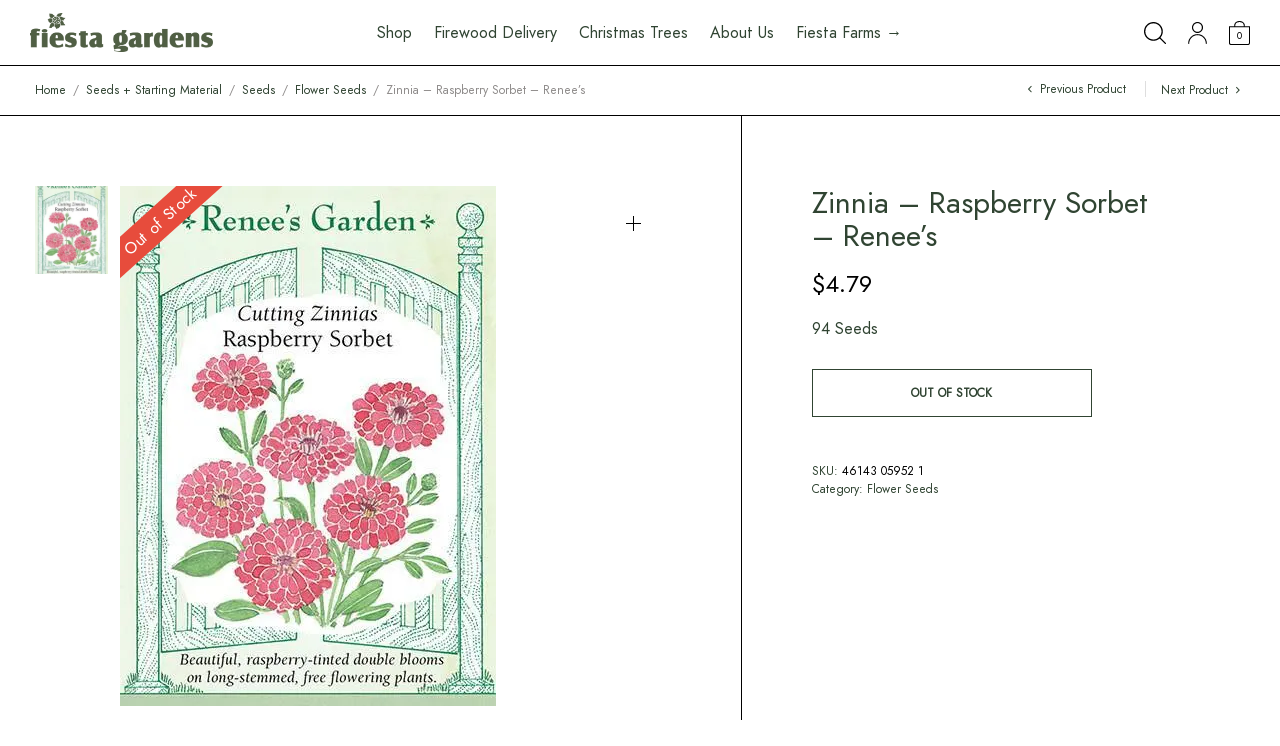

--- FILE ---
content_type: text/html; charset=UTF-8
request_url: https://fiestagardens.ca/product/zinnia-raspberry-sorbet-renees/
body_size: 22313
content:
<!doctype html>
<html lang="en-US">
<head>
	<meta charset="UTF-8" />
	<meta name="viewport" content="width=device-width, initial-scale=1, maximum-scale=1, viewport-fit=cover">
	<link rel="profile" href="http://gmpg.org/xfn/11">
	
	
	<!-- SEO Meta Tags -->
	<title>Zinnia &#8211; Raspberry Sorbet &#8211; Renee&#8217;s | Fiesta Gardens Store</title>
	<meta name="description" content="Flower to the people">
	<meta name="robots" content="index, follow">
	
	<!-- Open Graph / Facebook Meta Tags -->
	<meta property="og:type" content="website">
	<meta property="og:title" content="Zinnia &#8211; Raspberry Sorbet &#8211; Renee&#8217;s | Fiesta Gardens Store">
	<meta property="og:description" content="Flower to the people">
	<meta property="og:url" content="https://fiestagardens.ca/product/zinnia-raspberry-sorbet-renees">
	<meta property="og:site_name" content="Fiesta Gardens Store">
	<meta property="og:image" content="https://fiestagardens.ca/custom/themes/overline/screenshot.png">
	<meta property="og:locale" content="en_US">

	<!-- Twitter Card Meta Tags -->
	<meta name="twitter:card" content="summary_large_image">
	<meta name="twitter:title" content="Zinnia &#8211; Raspberry Sorbet &#8211; Renee&#8217;s | Fiesta Gardens Store">
	<meta name="twitter:description" content="Flower to the people">
	<meta name="twitter:image" content="https://fiestagardens.ca/custom/themes/overline/screenshot.png">

	<!-- Canonical URL -->
	<link rel="canonical" href="https://fiestagardens.ca/product/zinnia-raspberry-sorbet-renees">

	<title>Zinnia &#8211; Raspberry Sorbet &#8211; Renee&#8217;s &#8211; Fiesta Gardens Store</title>
<meta name='robots' content='max-image-preview:large' />
	<style>img:is([sizes="auto" i], [sizes^="auto," i]) { contain-intrinsic-size: 3000px 1500px }</style>
	<script>window._wca = window._wca || [];</script>
<link rel='dns-prefetch' href='//stats.wp.com' />
<link rel='dns-prefetch' href='//fonts.googleapis.com' />
<link rel='dns-prefetch' href='//v0.wordpress.com' />
<link rel='dns-prefetch' href='//widgets.wp.com' />
<link rel='dns-prefetch' href='//s0.wp.com' />
<link rel='dns-prefetch' href='//0.gravatar.com' />
<link rel='dns-prefetch' href='//1.gravatar.com' />
<link rel='dns-prefetch' href='//2.gravatar.com' />
<link rel='preconnect' href='//i0.wp.com' />
<link rel='preconnect' href='//c0.wp.com' />
<link rel="alternate" type="application/rss+xml" title="Fiesta Gardens Store &raquo; Feed" href="https://fiestagardens.ca/feed/" />
<link rel="alternate" type="application/rss+xml" title="Fiesta Gardens Store &raquo; Comments Feed" href="https://fiestagardens.ca/comments/feed/" />
<script type="text/javascript">
/* <![CDATA[ */
window._wpemojiSettings = {"baseUrl":"https:\/\/s.w.org\/images\/core\/emoji\/16.0.1\/72x72\/","ext":".png","svgUrl":"https:\/\/s.w.org\/images\/core\/emoji\/16.0.1\/svg\/","svgExt":".svg","source":{"concatemoji":"https:\/\/fiestagardens.ca\/wordpress\/wp-includes\/js\/wp-emoji-release.min.js?ver=6.8.3"}};
/*! This file is auto-generated */
!function(s,n){var o,i,e;function c(e){try{var t={supportTests:e,timestamp:(new Date).valueOf()};sessionStorage.setItem(o,JSON.stringify(t))}catch(e){}}function p(e,t,n){e.clearRect(0,0,e.canvas.width,e.canvas.height),e.fillText(t,0,0);var t=new Uint32Array(e.getImageData(0,0,e.canvas.width,e.canvas.height).data),a=(e.clearRect(0,0,e.canvas.width,e.canvas.height),e.fillText(n,0,0),new Uint32Array(e.getImageData(0,0,e.canvas.width,e.canvas.height).data));return t.every(function(e,t){return e===a[t]})}function u(e,t){e.clearRect(0,0,e.canvas.width,e.canvas.height),e.fillText(t,0,0);for(var n=e.getImageData(16,16,1,1),a=0;a<n.data.length;a++)if(0!==n.data[a])return!1;return!0}function f(e,t,n,a){switch(t){case"flag":return n(e,"\ud83c\udff3\ufe0f\u200d\u26a7\ufe0f","\ud83c\udff3\ufe0f\u200b\u26a7\ufe0f")?!1:!n(e,"\ud83c\udde8\ud83c\uddf6","\ud83c\udde8\u200b\ud83c\uddf6")&&!n(e,"\ud83c\udff4\udb40\udc67\udb40\udc62\udb40\udc65\udb40\udc6e\udb40\udc67\udb40\udc7f","\ud83c\udff4\u200b\udb40\udc67\u200b\udb40\udc62\u200b\udb40\udc65\u200b\udb40\udc6e\u200b\udb40\udc67\u200b\udb40\udc7f");case"emoji":return!a(e,"\ud83e\udedf")}return!1}function g(e,t,n,a){var r="undefined"!=typeof WorkerGlobalScope&&self instanceof WorkerGlobalScope?new OffscreenCanvas(300,150):s.createElement("canvas"),o=r.getContext("2d",{willReadFrequently:!0}),i=(o.textBaseline="top",o.font="600 32px Arial",{});return e.forEach(function(e){i[e]=t(o,e,n,a)}),i}function t(e){var t=s.createElement("script");t.src=e,t.defer=!0,s.head.appendChild(t)}"undefined"!=typeof Promise&&(o="wpEmojiSettingsSupports",i=["flag","emoji"],n.supports={everything:!0,everythingExceptFlag:!0},e=new Promise(function(e){s.addEventListener("DOMContentLoaded",e,{once:!0})}),new Promise(function(t){var n=function(){try{var e=JSON.parse(sessionStorage.getItem(o));if("object"==typeof e&&"number"==typeof e.timestamp&&(new Date).valueOf()<e.timestamp+604800&&"object"==typeof e.supportTests)return e.supportTests}catch(e){}return null}();if(!n){if("undefined"!=typeof Worker&&"undefined"!=typeof OffscreenCanvas&&"undefined"!=typeof URL&&URL.createObjectURL&&"undefined"!=typeof Blob)try{var e="postMessage("+g.toString()+"("+[JSON.stringify(i),f.toString(),p.toString(),u.toString()].join(",")+"));",a=new Blob([e],{type:"text/javascript"}),r=new Worker(URL.createObjectURL(a),{name:"wpTestEmojiSupports"});return void(r.onmessage=function(e){c(n=e.data),r.terminate(),t(n)})}catch(e){}c(n=g(i,f,p,u))}t(n)}).then(function(e){for(var t in e)n.supports[t]=e[t],n.supports.everything=n.supports.everything&&n.supports[t],"flag"!==t&&(n.supports.everythingExceptFlag=n.supports.everythingExceptFlag&&n.supports[t]);n.supports.everythingExceptFlag=n.supports.everythingExceptFlag&&!n.supports.flag,n.DOMReady=!1,n.readyCallback=function(){n.DOMReady=!0}}).then(function(){return e}).then(function(){var e;n.supports.everything||(n.readyCallback(),(e=n.source||{}).concatemoji?t(e.concatemoji):e.wpemoji&&e.twemoji&&(t(e.twemoji),t(e.wpemoji)))}))}((window,document),window._wpemojiSettings);
/* ]]> */
</script>
<link rel='stylesheet' id='szbd-shipping-message-block-css' href='https://fiestagardens.ca/custom/plugins/shipping-zones-by-drawing-for-woocommerce/packages/szbd-shipping-message/build/style-szbd-shipping-message-block.css?ver=1.3' type='text/css' media='all' />
<link rel='stylesheet' id='szbd-shipping-message-blocks-integration-css' href='https://fiestagardens.ca/custom/plugins/shipping-zones-by-drawing-for-woocommerce/packages/szbd-shipping-message/build/style-index.css?ver=1.3' type='text/css' media='all' />
<link rel='stylesheet' id='szbd-method-selection-block-css' href='https://fiestagardens.ca/custom/plugins/shipping-zones-by-drawing-for-woocommerce/packages/szbd-method-selection/build/style-szbd-method-selection-block.css?ver=1.3' type='text/css' media='all' />
<link rel='stylesheet' id='shipping-workshop-blocks-integration-css' href='https://fiestagardens.ca/custom/plugins/shipping-zones-by-drawing-for-woocommerce/packages/szbd-method-selection/build/style-index.css?ver=1.3' type='text/css' media='all' />
<style id='wp-emoji-styles-inline-css' type='text/css'>

	img.wp-smiley, img.emoji {
		display: inline !important;
		border: none !important;
		box-shadow: none !important;
		height: 1em !important;
		width: 1em !important;
		margin: 0 0.07em !important;
		vertical-align: -0.1em !important;
		background: none !important;
		padding: 0 !important;
	}
</style>
<link rel='stylesheet' id='wp-block-library-css' href='https://c0.wp.com/c/6.8.3/wp-includes/css/dist/block-library/style.min.css' type='text/css' media='all' />
<style id='classic-theme-styles-inline-css' type='text/css'>
/*! This file is auto-generated */
.wp-block-button__link{color:#fff;background-color:#32373c;border-radius:9999px;box-shadow:none;text-decoration:none;padding:calc(.667em + 2px) calc(1.333em + 2px);font-size:1.125em}.wp-block-file__button{background:#32373c;color:#fff;text-decoration:none}
</style>
<link rel='stylesheet' id='mediaelement-css' href='https://c0.wp.com/c/6.8.3/wp-includes/js/mediaelement/mediaelementplayer-legacy.min.css' type='text/css' media='all' />
<link rel='stylesheet' id='wp-mediaelement-css' href='https://c0.wp.com/c/6.8.3/wp-includes/js/mediaelement/wp-mediaelement.min.css' type='text/css' media='all' />
<style id='jetpack-sharing-buttons-style-inline-css' type='text/css'>
.jetpack-sharing-buttons__services-list{display:flex;flex-direction:row;flex-wrap:wrap;gap:0;list-style-type:none;margin:5px;padding:0}.jetpack-sharing-buttons__services-list.has-small-icon-size{font-size:12px}.jetpack-sharing-buttons__services-list.has-normal-icon-size{font-size:16px}.jetpack-sharing-buttons__services-list.has-large-icon-size{font-size:24px}.jetpack-sharing-buttons__services-list.has-huge-icon-size{font-size:36px}@media print{.jetpack-sharing-buttons__services-list{display:none!important}}.editor-styles-wrapper .wp-block-jetpack-sharing-buttons{gap:0;padding-inline-start:0}ul.jetpack-sharing-buttons__services-list.has-background{padding:1.25em 2.375em}
</style>
<style id='global-styles-inline-css' type='text/css'>
:root{--wp--preset--aspect-ratio--square: 1;--wp--preset--aspect-ratio--4-3: 4/3;--wp--preset--aspect-ratio--3-4: 3/4;--wp--preset--aspect-ratio--3-2: 3/2;--wp--preset--aspect-ratio--2-3: 2/3;--wp--preset--aspect-ratio--16-9: 16/9;--wp--preset--aspect-ratio--9-16: 9/16;--wp--preset--color--black: #000000;--wp--preset--color--cyan-bluish-gray: #abb8c3;--wp--preset--color--white: #ffffff;--wp--preset--color--pale-pink: #f78da7;--wp--preset--color--vivid-red: #cf2e2e;--wp--preset--color--luminous-vivid-orange: #ff6900;--wp--preset--color--luminous-vivid-amber: #fcb900;--wp--preset--color--light-green-cyan: #7bdcb5;--wp--preset--color--vivid-green-cyan: #00d084;--wp--preset--color--pale-cyan-blue: #8ed1fc;--wp--preset--color--vivid-cyan-blue: #0693e3;--wp--preset--color--vivid-purple: #9b51e0;--wp--preset--gradient--vivid-cyan-blue-to-vivid-purple: linear-gradient(135deg,rgba(6,147,227,1) 0%,rgb(155,81,224) 100%);--wp--preset--gradient--light-green-cyan-to-vivid-green-cyan: linear-gradient(135deg,rgb(122,220,180) 0%,rgb(0,208,130) 100%);--wp--preset--gradient--luminous-vivid-amber-to-luminous-vivid-orange: linear-gradient(135deg,rgba(252,185,0,1) 0%,rgba(255,105,0,1) 100%);--wp--preset--gradient--luminous-vivid-orange-to-vivid-red: linear-gradient(135deg,rgba(255,105,0,1) 0%,rgb(207,46,46) 100%);--wp--preset--gradient--very-light-gray-to-cyan-bluish-gray: linear-gradient(135deg,rgb(238,238,238) 0%,rgb(169,184,195) 100%);--wp--preset--gradient--cool-to-warm-spectrum: linear-gradient(135deg,rgb(74,234,220) 0%,rgb(151,120,209) 20%,rgb(207,42,186) 40%,rgb(238,44,130) 60%,rgb(251,105,98) 80%,rgb(254,248,76) 100%);--wp--preset--gradient--blush-light-purple: linear-gradient(135deg,rgb(255,206,236) 0%,rgb(152,150,240) 100%);--wp--preset--gradient--blush-bordeaux: linear-gradient(135deg,rgb(254,205,165) 0%,rgb(254,45,45) 50%,rgb(107,0,62) 100%);--wp--preset--gradient--luminous-dusk: linear-gradient(135deg,rgb(255,203,112) 0%,rgb(199,81,192) 50%,rgb(65,88,208) 100%);--wp--preset--gradient--pale-ocean: linear-gradient(135deg,rgb(255,245,203) 0%,rgb(182,227,212) 50%,rgb(51,167,181) 100%);--wp--preset--gradient--electric-grass: linear-gradient(135deg,rgb(202,248,128) 0%,rgb(113,206,126) 100%);--wp--preset--gradient--midnight: linear-gradient(135deg,rgb(2,3,129) 0%,rgb(40,116,252) 100%);--wp--preset--font-size--small: 13px;--wp--preset--font-size--medium: 20px;--wp--preset--font-size--large: 36px;--wp--preset--font-size--x-large: 42px;--wp--preset--spacing--20: 0.44rem;--wp--preset--spacing--30: 0.67rem;--wp--preset--spacing--40: 1rem;--wp--preset--spacing--50: 1.5rem;--wp--preset--spacing--60: 2.25rem;--wp--preset--spacing--70: 3.38rem;--wp--preset--spacing--80: 5.06rem;--wp--preset--shadow--natural: 6px 6px 9px rgba(0, 0, 0, 0.2);--wp--preset--shadow--deep: 12px 12px 50px rgba(0, 0, 0, 0.4);--wp--preset--shadow--sharp: 6px 6px 0px rgba(0, 0, 0, 0.2);--wp--preset--shadow--outlined: 6px 6px 0px -3px rgba(255, 255, 255, 1), 6px 6px rgba(0, 0, 0, 1);--wp--preset--shadow--crisp: 6px 6px 0px rgba(0, 0, 0, 1);}:where(.is-layout-flex){gap: 0.5em;}:where(.is-layout-grid){gap: 0.5em;}body .is-layout-flex{display: flex;}.is-layout-flex{flex-wrap: wrap;align-items: center;}.is-layout-flex > :is(*, div){margin: 0;}body .is-layout-grid{display: grid;}.is-layout-grid > :is(*, div){margin: 0;}:where(.wp-block-columns.is-layout-flex){gap: 2em;}:where(.wp-block-columns.is-layout-grid){gap: 2em;}:where(.wp-block-post-template.is-layout-flex){gap: 1.25em;}:where(.wp-block-post-template.is-layout-grid){gap: 1.25em;}.has-black-color{color: var(--wp--preset--color--black) !important;}.has-cyan-bluish-gray-color{color: var(--wp--preset--color--cyan-bluish-gray) !important;}.has-white-color{color: var(--wp--preset--color--white) !important;}.has-pale-pink-color{color: var(--wp--preset--color--pale-pink) !important;}.has-vivid-red-color{color: var(--wp--preset--color--vivid-red) !important;}.has-luminous-vivid-orange-color{color: var(--wp--preset--color--luminous-vivid-orange) !important;}.has-luminous-vivid-amber-color{color: var(--wp--preset--color--luminous-vivid-amber) !important;}.has-light-green-cyan-color{color: var(--wp--preset--color--light-green-cyan) !important;}.has-vivid-green-cyan-color{color: var(--wp--preset--color--vivid-green-cyan) !important;}.has-pale-cyan-blue-color{color: var(--wp--preset--color--pale-cyan-blue) !important;}.has-vivid-cyan-blue-color{color: var(--wp--preset--color--vivid-cyan-blue) !important;}.has-vivid-purple-color{color: var(--wp--preset--color--vivid-purple) !important;}.has-black-background-color{background-color: var(--wp--preset--color--black) !important;}.has-cyan-bluish-gray-background-color{background-color: var(--wp--preset--color--cyan-bluish-gray) !important;}.has-white-background-color{background-color: var(--wp--preset--color--white) !important;}.has-pale-pink-background-color{background-color: var(--wp--preset--color--pale-pink) !important;}.has-vivid-red-background-color{background-color: var(--wp--preset--color--vivid-red) !important;}.has-luminous-vivid-orange-background-color{background-color: var(--wp--preset--color--luminous-vivid-orange) !important;}.has-luminous-vivid-amber-background-color{background-color: var(--wp--preset--color--luminous-vivid-amber) !important;}.has-light-green-cyan-background-color{background-color: var(--wp--preset--color--light-green-cyan) !important;}.has-vivid-green-cyan-background-color{background-color: var(--wp--preset--color--vivid-green-cyan) !important;}.has-pale-cyan-blue-background-color{background-color: var(--wp--preset--color--pale-cyan-blue) !important;}.has-vivid-cyan-blue-background-color{background-color: var(--wp--preset--color--vivid-cyan-blue) !important;}.has-vivid-purple-background-color{background-color: var(--wp--preset--color--vivid-purple) !important;}.has-black-border-color{border-color: var(--wp--preset--color--black) !important;}.has-cyan-bluish-gray-border-color{border-color: var(--wp--preset--color--cyan-bluish-gray) !important;}.has-white-border-color{border-color: var(--wp--preset--color--white) !important;}.has-pale-pink-border-color{border-color: var(--wp--preset--color--pale-pink) !important;}.has-vivid-red-border-color{border-color: var(--wp--preset--color--vivid-red) !important;}.has-luminous-vivid-orange-border-color{border-color: var(--wp--preset--color--luminous-vivid-orange) !important;}.has-luminous-vivid-amber-border-color{border-color: var(--wp--preset--color--luminous-vivid-amber) !important;}.has-light-green-cyan-border-color{border-color: var(--wp--preset--color--light-green-cyan) !important;}.has-vivid-green-cyan-border-color{border-color: var(--wp--preset--color--vivid-green-cyan) !important;}.has-pale-cyan-blue-border-color{border-color: var(--wp--preset--color--pale-cyan-blue) !important;}.has-vivid-cyan-blue-border-color{border-color: var(--wp--preset--color--vivid-cyan-blue) !important;}.has-vivid-purple-border-color{border-color: var(--wp--preset--color--vivid-purple) !important;}.has-vivid-cyan-blue-to-vivid-purple-gradient-background{background: var(--wp--preset--gradient--vivid-cyan-blue-to-vivid-purple) !important;}.has-light-green-cyan-to-vivid-green-cyan-gradient-background{background: var(--wp--preset--gradient--light-green-cyan-to-vivid-green-cyan) !important;}.has-luminous-vivid-amber-to-luminous-vivid-orange-gradient-background{background: var(--wp--preset--gradient--luminous-vivid-amber-to-luminous-vivid-orange) !important;}.has-luminous-vivid-orange-to-vivid-red-gradient-background{background: var(--wp--preset--gradient--luminous-vivid-orange-to-vivid-red) !important;}.has-very-light-gray-to-cyan-bluish-gray-gradient-background{background: var(--wp--preset--gradient--very-light-gray-to-cyan-bluish-gray) !important;}.has-cool-to-warm-spectrum-gradient-background{background: var(--wp--preset--gradient--cool-to-warm-spectrum) !important;}.has-blush-light-purple-gradient-background{background: var(--wp--preset--gradient--blush-light-purple) !important;}.has-blush-bordeaux-gradient-background{background: var(--wp--preset--gradient--blush-bordeaux) !important;}.has-luminous-dusk-gradient-background{background: var(--wp--preset--gradient--luminous-dusk) !important;}.has-pale-ocean-gradient-background{background: var(--wp--preset--gradient--pale-ocean) !important;}.has-electric-grass-gradient-background{background: var(--wp--preset--gradient--electric-grass) !important;}.has-midnight-gradient-background{background: var(--wp--preset--gradient--midnight) !important;}.has-small-font-size{font-size: var(--wp--preset--font-size--small) !important;}.has-medium-font-size{font-size: var(--wp--preset--font-size--medium) !important;}.has-large-font-size{font-size: var(--wp--preset--font-size--large) !important;}.has-x-large-font-size{font-size: var(--wp--preset--font-size--x-large) !important;}
:where(.wp-block-post-template.is-layout-flex){gap: 1.25em;}:where(.wp-block-post-template.is-layout-grid){gap: 1.25em;}
:where(.wp-block-columns.is-layout-flex){gap: 2em;}:where(.wp-block-columns.is-layout-grid){gap: 2em;}
:root :where(.wp-block-pullquote){font-size: 1.5em;line-height: 1.6;}
</style>
<link rel='stylesheet' id='photoswipe-css' href='https://c0.wp.com/p/woocommerce/10.1.2/assets/css/photoswipe/photoswipe.min.css' type='text/css' media='all' />
<link rel='stylesheet' id='photoswipe-default-skin-css' href='https://c0.wp.com/p/woocommerce/10.1.2/assets/css/photoswipe/default-skin/default-skin.min.css' type='text/css' media='all' />
<style id='woocommerce-inline-inline-css' type='text/css'>
.woocommerce form .form-row .required { visibility: hidden; }
</style>
<link rel='stylesheet' id='brands-styles-css' href='https://c0.wp.com/p/woocommerce/10.1.2/assets/css/brands.css' type='text/css' media='all' />
<link rel='stylesheet' id='thb-app-css' href='https://fiestagardens.ca/custom/themes/overline/assets/css/app.css?ver=1.0.0' type='text/css' media='all' />
<style id='thb-app-inline-css' type='text/css'>
.logo-holder .logolink .logoimg {max-height:40px;}.logo-holder .logolink .logoimg[src$=".svg"] {max-height:100%;height:40px;}@media screen and (max-width:1023px) {.header .logo-holder .logolink .logoimg {max-height:30px;}.header .logo-holder .logolink .logoimg[src$=".svg"] {max-height:100%;height:30px;}}
</style>
<link rel='stylesheet' id='child-style-css' href='https://fiestagardens.ca/custom/themes/overline-child/style.css?ver=1.0.0' type='text/css' media='all' />
<link rel='stylesheet' id='google-fonts-css' href='https://fonts.googleapis.com/css?family=Caveat%7CPermanent+Marker%7CUltra&#038;display=swap&#038;ver=6.8.3' type='text/css' media='all' />
<link rel='stylesheet' id='thb-style-css' href='https://fiestagardens.ca/custom/themes/overline-child/style.css?ver=1.0.0' type='text/css' media='all' />
<link rel='stylesheet' id='jetpack_likes-css' href='https://c0.wp.com/p/jetpack/15.3.1/modules/likes/style.css' type='text/css' media='all' />
<link rel='stylesheet' id='woocommerce-advanced-product-labels-css' href='https://fiestagardens.ca/custom/plugins/woocommerce-advanced-product-labels/assets/front-end/css/woocommerce-advanced-product-labels.min.css?ver=1.3.2' type='text/css' media='all' />
<script type="text/javascript" src="https://c0.wp.com/c/6.8.3/wp-includes/js/jquery/jquery.min.js" id="jquery-core-js"></script>
<script type="text/javascript" src="https://c0.wp.com/c/6.8.3/wp-includes/js/jquery/jquery-migrate.min.js" id="jquery-migrate-js"></script>
<script type="text/javascript" src="https://c0.wp.com/p/woocommerce/10.1.2/assets/js/jquery-blockui/jquery.blockUI.min.js" id="jquery-blockui-js" defer="defer" data-wp-strategy="defer"></script>
<script type="text/javascript" id="wc-add-to-cart-js-extra">
/* <![CDATA[ */
var wc_add_to_cart_params = {"ajax_url":"\/wordpress\/wp-admin\/admin-ajax.php","wc_ajax_url":"\/?wc-ajax=%%endpoint%%","i18n_view_cart":"View cart","cart_url":"https:\/\/fiestagardens.ca\/cart\/","is_cart":"","cart_redirect_after_add":"no"};
/* ]]> */
</script>
<script type="text/javascript" src="https://c0.wp.com/p/woocommerce/10.1.2/assets/js/frontend/add-to-cart.min.js" id="wc-add-to-cart-js" defer="defer" data-wp-strategy="defer"></script>
<script type="text/javascript" src="https://c0.wp.com/p/woocommerce/10.1.2/assets/js/zoom/jquery.zoom.min.js" id="zoom-js" defer="defer" data-wp-strategy="defer"></script>
<script type="text/javascript" src="https://c0.wp.com/p/woocommerce/10.1.2/assets/js/photoswipe/photoswipe.min.js" id="photoswipe-js" defer="defer" data-wp-strategy="defer"></script>
<script type="text/javascript" src="https://c0.wp.com/p/woocommerce/10.1.2/assets/js/photoswipe/photoswipe-ui-default.min.js" id="photoswipe-ui-default-js" defer="defer" data-wp-strategy="defer"></script>
<script type="text/javascript" id="wc-single-product-js-extra">
/* <![CDATA[ */
var wc_single_product_params = {"i18n_required_rating_text":"Please select a rating","i18n_rating_options":["1 of 5 stars","2 of 5 stars","3 of 5 stars","4 of 5 stars","5 of 5 stars"],"i18n_product_gallery_trigger_text":"View full-screen image gallery","review_rating_required":"yes","flexslider":{"rtl":false,"animation":"slide","smoothHeight":true,"directionNav":false,"controlNav":"thumbnails","slideshow":false,"animationSpeed":500,"animationLoop":false,"allowOneSlide":false},"zoom_enabled":"1","zoom_options":[],"photoswipe_enabled":"1","photoswipe_options":{"shareEl":false,"closeOnScroll":false,"history":false,"hideAnimationDuration":0,"showAnimationDuration":0},"flexslider_enabled":"1"};
/* ]]> */
</script>
<script type="text/javascript" src="https://c0.wp.com/p/woocommerce/10.1.2/assets/js/frontend/single-product.min.js" id="wc-single-product-js" defer="defer" data-wp-strategy="defer"></script>
<script type="text/javascript" src="https://c0.wp.com/p/woocommerce/10.1.2/assets/js/js-cookie/js.cookie.min.js" id="js-cookie-js" defer="defer" data-wp-strategy="defer"></script>
<script type="text/javascript" id="woocommerce-js-extra">
/* <![CDATA[ */
var woocommerce_params = {"ajax_url":"\/wordpress\/wp-admin\/admin-ajax.php","wc_ajax_url":"\/?wc-ajax=%%endpoint%%","i18n_password_show":"Show password","i18n_password_hide":"Hide password"};
/* ]]> */
</script>
<script type="text/javascript" src="https://c0.wp.com/p/woocommerce/10.1.2/assets/js/frontend/woocommerce.min.js" id="woocommerce-js" defer="defer" data-wp-strategy="defer"></script>
<script type="text/javascript" src="https://stats.wp.com/s-202603.js" id="woocommerce-analytics-js" defer="defer" data-wp-strategy="defer"></script>
<link rel="https://api.w.org/" href="https://fiestagardens.ca/wp-json/" /><link rel="alternate" title="JSON" type="application/json" href="https://fiestagardens.ca/wp-json/wp/v2/product/5700" /><link rel="EditURI" type="application/rsd+xml" title="RSD" href="https://fiestagardens.ca/wordpress/xmlrpc.php?rsd" />
<meta name="generator" content="WordPress 6.8.3" />
<meta name="generator" content="WooCommerce 10.1.2" />
<link rel="canonical" href="https://fiestagardens.ca/product/zinnia-raspberry-sorbet-renees/" />
<link rel='shortlink' href='https://fiestagardens.ca/?p=5700' />
<link rel="alternate" title="oEmbed (JSON)" type="application/json+oembed" href="https://fiestagardens.ca/wp-json/oembed/1.0/embed?url=https%3A%2F%2Ffiestagardens.ca%2Fproduct%2Fzinnia-raspberry-sorbet-renees%2F" />
<link rel="alternate" title="oEmbed (XML)" type="text/xml+oembed" href="https://fiestagardens.ca/wp-json/oembed/1.0/embed?url=https%3A%2F%2Ffiestagardens.ca%2Fproduct%2Fzinnia-raspberry-sorbet-renees%2F&#038;format=xml" />

		<!-- GA Google Analytics @ https://m0n.co/ga -->
		<script async src="https://www.googletagmanager.com/gtag/js?id=G-0Z1EM7LEXV"></script>
		<script>
			window.dataLayer = window.dataLayer || [];
			function gtag(){dataLayer.push(arguments);}
			gtag('js', new Date());
			gtag('config', 'G-0Z1EM7LEXV');
		</script>

		<style>img#wpstats{display:none}</style>
		
<!-- Jetpack Open Graph Tags -->
<meta property="og:type" content="article" />
<meta property="og:title" content="Zinnia &#8211; Raspberry Sorbet &#8211; Renee&#8217;s" />
<meta property="og:url" content="https://fiestagardens.ca/product/zinnia-raspberry-sorbet-renees/" />
<meta property="og:description" content="94 Seeds" />
<meta property="article:published_time" content="2021-03-05T18:00:58+00:00" />
<meta property="article:modified_time" content="2024-04-19T14:21:53+00:00" />
<meta property="og:site_name" content="Fiesta Gardens Store" />
<meta property="og:image" content="https://i0.wp.com/fiestagardens.ca/custom/uploads/2021/02/1896108165.jpg?fit=376%2C520&#038;ssl=1" />
<meta property="og:image:width" content="376" />
<meta property="og:image:height" content="520" />
<meta property="og:image:alt" content="" />
<meta property="og:locale" content="en_US" />
<meta name="twitter:text:title" content="Zinnia &#8211; Raspberry Sorbet &#8211; Renee&#8217;s" />
<meta name="twitter:image" content="https://i0.wp.com/fiestagardens.ca/custom/uploads/2021/02/1896108165.jpg?fit=376%2C520&#038;ssl=1&#038;w=640" />
<meta name="twitter:card" content="summary_large_image" />

<!-- End Jetpack Open Graph Tags -->
<link rel="icon" href="https://i0.wp.com/fiestagardens.ca/custom/uploads/2021/02/cropped-fiesta-gardens-favicon.png?fit=32%2C32&#038;ssl=1" sizes="32x32" />
<link rel="icon" href="https://i0.wp.com/fiestagardens.ca/custom/uploads/2021/02/cropped-fiesta-gardens-favicon.png?fit=192%2C192&#038;ssl=1" sizes="192x192" />
<link rel="apple-touch-icon" href="https://i0.wp.com/fiestagardens.ca/custom/uploads/2021/02/cropped-fiesta-gardens-favicon.png?fit=180%2C180&#038;ssl=1" />
<meta name="msapplication-TileImage" content="https://i0.wp.com/fiestagardens.ca/custom/uploads/2021/02/cropped-fiesta-gardens-favicon.png?fit=270%2C270&#038;ssl=1" />
		<style type="text/css" id="wp-custom-css">
			.woocommerce-store-notice{
	background-color: #F2C94C;
	padding: 20px 20px;
	font-size: 18px;
	border-top: solid 1px #000000
}

.woocommerce-store-notice__dismiss-link{
	border: solid 1px #000000;
	padding: 8px;
	border-radius: 8px;
}
.woocommerce-store-notice__dismiss-link:hover{
	background-color: #fff;
}

.wc-block-components-button{
	background-color: #accb8d;
	color: #000000;
	padding: 2em !important;
	border: solid 1px #000000;
	border-radius: 8px;
}

.wc-block-components-button:hover{
	background-color: #fecdab;
}
		</style>
		<style id="kirki-inline-styles">h1,h2,h3,h4,h5,h6,.thb-full-menu,.subheader,.wp-block-latest-posts.is-grid a,.wp-block-button__link,.btn,.button{font-family:Jost;}body{font-family:Jost;}/* cyrillic */
@font-face {
  font-family: 'Jost';
  font-style: normal;
  font-weight: 400;
  font-display: swap;
  src: url(https://fonts.gstatic.com/l/font?kit=92zPtBhPNqw79Ij1E865zBUv7myjJTVFNI4un_HKCEl-Cw&skey=4145fd5d1d5ac665&v=v20) format('woff');
  unicode-range: U+0301, U+0400-045F, U+0490-0491, U+04B0-04B1, U+2116;
}
/* latin-ext */
@font-face {
  font-family: 'Jost';
  font-style: normal;
  font-weight: 400;
  font-display: swap;
  src: url(https://fonts.gstatic.com/l/font?kit=92zPtBhPNqw79Ij1E865zBUv7myjJTVPNI4un_HKCEl-Cw&skey=4145fd5d1d5ac665&v=v20) format('woff');
  unicode-range: U+0100-02BA, U+02BD-02C5, U+02C7-02CC, U+02CE-02D7, U+02DD-02FF, U+0304, U+0308, U+0329, U+1D00-1DBF, U+1E00-1E9F, U+1EF2-1EFF, U+2020, U+20A0-20AB, U+20AD-20C0, U+2113, U+2C60-2C7F, U+A720-A7FF;
}
/* latin */
@font-face {
  font-family: 'Jost';
  font-style: normal;
  font-weight: 400;
  font-display: swap;
  src: url(https://fonts.gstatic.com/l/font?kit=92zPtBhPNqw79Ij1E865zBUv7myjJTVBNI4un_HKCEk&skey=4145fd5d1d5ac665&v=v20) format('woff');
  unicode-range: U+0000-00FF, U+0131, U+0152-0153, U+02BB-02BC, U+02C6, U+02DA, U+02DC, U+0304, U+0308, U+0329, U+2000-206F, U+20AC, U+2122, U+2191, U+2193, U+2212, U+2215, U+FEFF, U+FFFD;
}/* cyrillic */
@font-face {
  font-family: 'Jost';
  font-style: normal;
  font-weight: 400;
  font-display: swap;
  src: url(https://fonts.gstatic.com/l/font?kit=92zPtBhPNqw79Ij1E865zBUv7myjJTVFNI4un_HKCEl-Cw&skey=4145fd5d1d5ac665&v=v20) format('woff');
  unicode-range: U+0301, U+0400-045F, U+0490-0491, U+04B0-04B1, U+2116;
}
/* latin-ext */
@font-face {
  font-family: 'Jost';
  font-style: normal;
  font-weight: 400;
  font-display: swap;
  src: url(https://fonts.gstatic.com/l/font?kit=92zPtBhPNqw79Ij1E865zBUv7myjJTVPNI4un_HKCEl-Cw&skey=4145fd5d1d5ac665&v=v20) format('woff');
  unicode-range: U+0100-02BA, U+02BD-02C5, U+02C7-02CC, U+02CE-02D7, U+02DD-02FF, U+0304, U+0308, U+0329, U+1D00-1DBF, U+1E00-1E9F, U+1EF2-1EFF, U+2020, U+20A0-20AB, U+20AD-20C0, U+2113, U+2C60-2C7F, U+A720-A7FF;
}
/* latin */
@font-face {
  font-family: 'Jost';
  font-style: normal;
  font-weight: 400;
  font-display: swap;
  src: url(https://fonts.gstatic.com/l/font?kit=92zPtBhPNqw79Ij1E865zBUv7myjJTVBNI4un_HKCEk&skey=4145fd5d1d5ac665&v=v20) format('woff');
  unicode-range: U+0000-00FF, U+0131, U+0152-0153, U+02BB-02BC, U+02C6, U+02DA, U+02DC, U+0304, U+0308, U+0329, U+2000-206F, U+20AC, U+2122, U+2191, U+2193, U+2212, U+2215, U+FEFF, U+FFFD;
}/* cyrillic */
@font-face {
  font-family: 'Jost';
  font-style: normal;
  font-weight: 400;
  font-display: swap;
  src: url(https://fonts.gstatic.com/l/font?kit=92zPtBhPNqw79Ij1E865zBUv7myjJTVFNI4un_HKCEl-Cw&skey=4145fd5d1d5ac665&v=v20) format('woff');
  unicode-range: U+0301, U+0400-045F, U+0490-0491, U+04B0-04B1, U+2116;
}
/* latin-ext */
@font-face {
  font-family: 'Jost';
  font-style: normal;
  font-weight: 400;
  font-display: swap;
  src: url(https://fonts.gstatic.com/l/font?kit=92zPtBhPNqw79Ij1E865zBUv7myjJTVPNI4un_HKCEl-Cw&skey=4145fd5d1d5ac665&v=v20) format('woff');
  unicode-range: U+0100-02BA, U+02BD-02C5, U+02C7-02CC, U+02CE-02D7, U+02DD-02FF, U+0304, U+0308, U+0329, U+1D00-1DBF, U+1E00-1E9F, U+1EF2-1EFF, U+2020, U+20A0-20AB, U+20AD-20C0, U+2113, U+2C60-2C7F, U+A720-A7FF;
}
/* latin */
@font-face {
  font-family: 'Jost';
  font-style: normal;
  font-weight: 400;
  font-display: swap;
  src: url(https://fonts.gstatic.com/l/font?kit=92zPtBhPNqw79Ij1E865zBUv7myjJTVBNI4un_HKCEk&skey=4145fd5d1d5ac665&v=v20) format('woff');
  unicode-range: U+0000-00FF, U+0131, U+0152-0153, U+02BB-02BC, U+02C6, U+02DA, U+02DC, U+0304, U+0308, U+0329, U+2000-206F, U+20AC, U+2122, U+2191, U+2193, U+2212, U+2215, U+FEFF, U+FFFD;
}</style></head>
<body class="wp-singular product-template-default single single-product postid-5700 wp-custom-logo wp-theme-overline wp-child-theme-overline-child theme-overline woocommerce woocommerce-page woocommerce-no-js thb-quantity-style1 thb-single-product-ajax-on">
<!-- Start Wrapper -->
<div id="wrapper">
			<div class="header-wrapper">
	<header class="header thb-main-header thb-fixed-shadow-style1 header-full-width">
		<div class="header-logo-row">
			<div class="row align-middle">
				<div class="small-8 large-2 columns">
						<div class="mobile-toggle-holder thb-secondary-item">
		<div class="mobile-toggle">
			<span></span><span></span><span></span>
		</div>
	</div>
							<div class="logo-holder">
					<a href="https://fiestagardens.ca/" class="logolink" title="Fiesta Gardens Store">
				<img src="https://i0.wp.com/fiestagardens.ca/custom/uploads/2021/02/cropped-fiesta-gardens-logo.png?fit=600%2C131&#038;ssl=1" alt="Fiesta Gardens Store" class="logoimg" />
			</a>
				</div>
					</div>
				<div class="small-6 large-8 columns show-for-large">
					<div class="thb-navbar">
						<nav class="full-menu">
	<ul id="menu-main-nav" class="thb-full-menu"><li id="menu-item-3591" class="thb-animated-menu-item menu-item menu-item-type-post_type menu-item-object-page current_page_parent menu-item-3591"><a href="https://fiestagardens.ca/shop/">Shop</a></li>
<li id="menu-item-10048" class="menu-item menu-item-type-post_type menu-item-object-page menu-item-10048"><a href="https://fiestagardens.ca/firewood-delivery-toronto/">Firewood Delivery</a></li>
<li id="menu-item-10240" class="menu-item menu-item-type-post_type menu-item-object-page menu-item-10240"><a href="https://fiestagardens.ca/christmas-tree-shop/">Christmas Trees</a></li>
<li id="menu-item-14218" class="menu-item menu-item-type-post_type menu-item-object-page menu-item-14218"><a href="https://fiestagardens.ca/about/">About Us</a></li>
<li id="menu-item-3683" class="menu-item menu-item-type-custom menu-item-object-custom menu-item-3683"><a href="https://fiestafarms.ca/">Fiesta Farms →</a></li>
</ul></nav>
					</div>
				</div>
				<div class="small-4 large-2 columns">
						<div class="thb-secondary-area">
			<div class="thb-secondary-item thb-quick-search">
		<div class="thb-item-icon-wrapper">
			<svg version="1.1" class="thb-search-icon" xmlns="http://www.w3.org/2000/svg" xmlns:xlink="http://www.w3.org/1999/xlink" x="0px" y="0px"
	 viewBox="0 0 20 20" xml:space="preserve">
<path d="M19.82,18.96c0.24,0.24,0.24,0.63,0,0.86c-0.24,0.24-0.63,0.24-0.86,0l-4.58-4.58c-0.12-0.12-0.33-0.13-0.45-0.02
	c0,0-0.1,0.09-0.28,0.22c-1.42,1.05-3.18,1.68-5.09,1.68C3.83,17.11,0,13.28,0,8.56C0,3.83,3.83,0,8.56,0
	c4.72,0,8.55,3.83,8.55,8.55c0,1.86-0.6,3.59-1.61,4.99c-0.15,0.21-0.29,0.37-0.29,0.37c-0.11,0.13-0.1,0.33,0.02,0.46L19.82,18.96z
	 M8.56,15.89c4.05,0,7.33-3.28,7.33-7.33c0-4.05-3.28-7.33-7.33-7.33S1.22,4.51,1.22,8.56C1.22,12.61,4.51,15.89,8.56,15.89z"/>
</svg>
		</div>
		<div class="thb-search-toggle">
			<div class="thb-header-inline-search">
				<form role="search" method="get" class="woocommerce-product-search" action="https://fiestagardens.ca/">
	<label class="screen-reader-text" for="woocommerce-product-search-field-0">Search for:</label>
	<input type="search" id="woocommerce-product-search-field-0" class="search-field" placeholder="Search products&hellip;" value="" name="s" />
	<button type="submit" value="Search" class="">Search</button>
	<input type="hidden" name="post_type" value="product" />
</form>
				<div class="thb-autocomplete-wrapper"></div>
			</div>
		</div>
	</div>
		<a class="thb-secondary-item thb-quick-profile" href="https://fiestagardens.ca/my-account/" title="My Account">
		<svg version="1.1" class="thb-myaccount-icon" xmlns="http://www.w3.org/2000/svg" xmlns:xlink="http://www.w3.org/1999/xlink" x="0px" y="0px" viewBox="0 0 19 22" xml:space="preserve">
<path d="M18.86,21.46c0,0.3-0.25,0.55-0.55,0.55c-0.3,0-0.55-0.25-0.55-0.55c0-4.56-3.7-8.26-8.26-8.26c-4.56,0-8.26,3.7-8.26,8.26
	c0,0.3-0.25,0.55-0.55,0.55c-0.3,0-0.55-0.25-0.55-0.55c0-5.17,4.19-9.36,9.36-9.36S18.86,16.29,18.86,21.46z M9.5,11
	c-3.04,0-5.51-2.46-5.51-5.51S6.46-0.01,9.5-0.01s5.51,2.46,5.51,5.51S12.54,11,9.5,11z M9.5,9.9c2.43,0,4.4-1.97,4.4-4.4
	c0-2.43-1.97-4.4-4.4-4.4c-2.43,0-4.4,1.97-4.4,4.4C5.1,7.93,7.07,9.9,9.5,9.9z"/>
</svg>
	</a>
		<div class="thb-secondary-item thb-quick-cart">
		<div class="thb-item-icon-wrapper">
			<span class="thb-item-icon">
				<svg version="1.1" class="thb-cart-icon" xmlns="http://www.w3.org/2000/svg" xmlns:xlink="http://www.w3.org/1999/xlink" x="0px" y="0px" viewBox="0 0 20 23" xml:space="preserve">
<path d="M20,5h-5V4c0-2.34-2.44-4-4.83-4H9.83C7.44,0,5,1.66,5,4v1H0c-0.2,0.53,0-0.2,0,0v16.04C0,22.12,0.78,23,1.75,23h16.5
	c0.96,0,1.75-0.88,1.75-1.96V5.21C20,5.01,20.2,5,20,5z M6,4c0-1.94,2.01-3,4-3l0,0c1.99,0,4,1.06,4,3v1H6V4z M14,6h5v15l0,0
	c0,0.68-0.44,1-1,1H2c-0.56,0-1-0.31-1-1V6h4 M6,6h8"/>
</svg>
									<span class="count thb-cart-count">0</span>
							</span>
		</div>
	</div>
		</div>
					</div>
			</div>
		</div>
	</header>
</div>
		<div role="main">

		<div class="thb-woocommerce-header">
		<div class="thb-breadcrumb-bar">
			<nav class="woocommerce-breadcrumb" aria-label="Breadcrumb"><a href="https://fiestagardens.ca">Home</a> <i>/</i> <a href="https://fiestagardens.ca/product-category/seeds-starting-material/">Seeds + Starting Material</a> <i>/</i> <a href="https://fiestagardens.ca/product-category/seeds-starting-material/seeds/">Seeds</a> <i>/</i> <a href="https://fiestagardens.ca/product-category/seeds-starting-material/seeds/flower-seeds-seeds/">Flower Seeds</a> <i>/</i> Zinnia &#8211; Raspberry Sorbet &#8211; Renee&#8217;s</nav>								<ul class="thb-product-nav">
					<li class="thb-product-nav-button product-nav-prev">
				<a href="https://fiestagardens.ca/product/cosmos-rose-bon-bon-renees/" rel="prev" class="product-nav-link">
					<i class="thb-icon-left-open-mini"></i>
					<div class="thb-product-nav-text">
						Previous Product					</div>
				</a>
			</li>
							<li class="thb-product-nav-button product-nav-next">
				<a href="https://fiestagardens.ca/product/phacelia/" rel="next" class="product-nav-link">
					<div class="thb-product-nav-text">
						Next Product					</div>
					<i class="thb-icon-right-open-mini"></i>
				</a>
			</li>
			</ul>
						</div>
	</div>
	<div id="primary" class="content-area"><main id="main" class="site-main" role="main">		<div class="thb_prod_ajax_to_cart_notices"></div>
		
					
			
<div class="woocommerce-notices-wrapper"></div><div id="product-5700" class="thb-product-detail product type-product post-5700 status-publish first outofstock product_cat-flower-seeds-seeds has-post-thumbnail taxable shipping-taxable purchasable product-type-simple">
	<div class="row thb-product-main-row no-padding">
		<div class="small-12 medium-7 columns product-gallery-column">
			<div class="woocommerce-product-gallery woocommerce-product-gallery--with-images woocommerce-product-gallery--columns-4 images" data-columns="4" style="opacity: 0; transition: opacity .25s ease-in-out;">
	<div class="woocommerce-product-gallery__wrapper">
		<div data-thumb="https://i0.wp.com/fiestagardens.ca/custom/uploads/2021/02/1896108165.jpg?resize=160%2C192&#038;ssl=1" data-thumb-alt="Zinnia - Raspberry Sorbet - Renee&#039;s" data-thumb-srcset="https://i0.wp.com/fiestagardens.ca/custom/uploads/2021/02/1896108165.jpg?resize=160%2C192&amp;ssl=1 160w, https://i0.wp.com/fiestagardens.ca/custom/uploads/2021/02/1896108165.jpg?zoom=2&amp;resize=160%2C192&amp;ssl=1 320w"  data-thumb-sizes="(max-width: 160px) 100vw, 160px" class="woocommerce-product-gallery__image"><a href="https://i0.wp.com/fiestagardens.ca/custom/uploads/2021/02/1896108165.jpg?fit=376%2C520&#038;ssl=1"><img width="376" height="520" src="https://i0.wp.com/fiestagardens.ca/custom/uploads/2021/02/1896108165.jpg?fit=376%2C520&amp;ssl=1" class="wp-post-image" alt="Zinnia - Raspberry Sorbet - Renee&#039;s" data-caption="" data-src="https://i0.wp.com/fiestagardens.ca/custom/uploads/2021/02/1896108165.jpg?fit=376%2C520&#038;ssl=1" data-large_image="https://i0.wp.com/fiestagardens.ca/custom/uploads/2021/02/1896108165.jpg?fit=376%2C520&#038;ssl=1" data-large_image_width="376" data-large_image_height="520" decoding="async" fetchpriority="high" srcset="https://i0.wp.com/fiestagardens.ca/custom/uploads/2021/02/1896108165.jpg?w=376&amp;ssl=1 376w, https://i0.wp.com/fiestagardens.ca/custom/uploads/2021/02/1896108165.jpg?resize=217%2C300&amp;ssl=1 217w" sizes="(max-width: 376px) 100vw, 376px" /></a></div><style class="wapl-custom-css"></style><div class="wapl-label-id-3820 label-wrap wapl-diagonal-bar label-red wapl-alignleft">
			<span class="woocommerce-advanced-product-label product-label label-red" >
				<span class="wapl-label-text">Out of Stock</span>
			</span>
		</div>	</div>
</div>
		</div>
		<div class="small-12 medium-5 columns product-information">
			<div class="summary entry-summary">

			<h1 class="product_title entry-title">Zinnia &#8211; Raspberry Sorbet &#8211; Renee&#8217;s</h1><p class="price"><span class="woocommerce-Price-amount amount"><bdi><span class="woocommerce-Price-currencySymbol">&#36;</span>4.79</bdi></span></p>
<div class="woocommerce-product-details__short-description">
	<p>94 Seeds</p>
</div>
<p class="stock out-of-stock">Out of stock</p>
		<div class="thb-product-meta-before">
			<div class="thb-share-product">
							</div>
		</div>
		<div class="product_meta">

	
	
		<span class="sku_wrapper">SKU: <span class="sku">46143 05952 1</span></span>

	
	<span class="posted_in">Category: <a href="https://fiestagardens.ca/product-category/seeds-starting-material/seeds/flower-seeds-seeds/" rel="tag">Flower Seeds</a></span>
	
	
</div>

			</div><!-- .summary -->
		</div>
	</div>
	<div class="thb-product-main-bottom">
		<div class="row">
			<div class="small-12 columns">
				
	<div class="woocommerce-tabs wc-tabs-wrapper">
		<ul class="tabs wc-tabs" role="tablist">
							<li role="presentation" class="description_tab" id="tab-title-description">
					<a href="#tab-description" role="tab" aria-controls="tab-description">
						Description					</a>
				</li>
					</ul>
					<div class="woocommerce-Tabs-panel woocommerce-Tabs-panel--description panel entry-content wc-tab" id="tab-description" role="tabpanel" aria-labelledby="tab-title-description">
				

<p>These lovely flowers offer beautiful, deep raspberry tinted double blossoms on branching long-stemmed plants that reach 3 1/2 to 4 feet tall. Raspberry Sorbet zinnias are both free flowering and long blooming and the abundant flower heads add glowing color to summer beds and borders. Pick armfuls of these pretty flowers for jewel-toned bouquets all season long; the more you pick, the more flowers will develop. Butterflies seek these beauties out all summer long.</p>
<p>***If seeds are on sale/reduced, it is because they are from a previous season***</p>
			</div>
		
			</div>

			</div>
		</div>
	</div>
	<div class="row">
		<div class="small-12 columns">
			
	<section class="related products">

					<h2>Related products</h2>
				<ul class="products columns-4">

			
					<li class="product type-product post-5585 status-publish first instock product_cat-flower-seeds-seeds has-post-thumbnail taxable shipping-taxable purchasable product-type-simple small-6 large-3 columns thb-listing-style1">
		<div class="thb-product-inner-wrapper">
		<figure class="product-thumbnail">
			<a href="https://fiestagardens.ca/product/cardinal-climber-vine-renees/" title="Cardinal Climber Vine &#8211; Renee&#8217;s" class="thb-product-image-link thb-second-image">
	<img width="300" height="300" src="https://i0.wp.com/fiestagardens.ca/custom/uploads/2021/02/1895892685.jpg?resize=300%2C300&amp;ssl=1" class="attachment-woocommerce_thumbnail size-woocommerce_thumbnail" alt="Cardinal Climber Vine - Renee&#039;s" decoding="async" srcset="https://i0.wp.com/fiestagardens.ca/custom/uploads/2021/02/1895892685.jpg?resize=300%2C300&amp;ssl=1 300w, https://i0.wp.com/fiestagardens.ca/custom/uploads/2021/02/1895892685.jpg?resize=150%2C150&amp;ssl=1 150w" sizes="(max-width: 300px) 100vw, 300px" />	</a>
			</figure>
	<div class="thb-product-inner-content">
		<h2 class="woocommerce-loop-product__title"><a href="https://fiestagardens.ca/product/cardinal-climber-vine-renees/" title="Cardinal Climber Vine &#8211; Renee&#8217;s">Cardinal Climber Vine &#8211; Renee&#8217;s</a></h2>
	
	<span class="price"><span class="woocommerce-Price-amount amount"><bdi><span class="woocommerce-Price-currencySymbol">&#36;</span>4.19</bdi></span></span>
        <div itemprop="description" class="christmas-trees-long-description">
            <p>This heirloom flowering vine with its tropical-looking foliage and petite bright blossoms offers a beautiful vertical gardening display. The deeply cut, palm-shaped dark green leaves unfurl as the plants grow and twine upward to cover any support. Throughout the hot part of summer, pretty clusters of 1 1/2 inch crimson-red, trumpet-shaped flowers with open starry faces bloom in profusion on all the leaf axils, offering dainty drinking fountains for welcome hummingbirds.</p>
<p>***If seeds are on sale/reduced, it is because they are from a previous season***</p>
        </div>
			<div itemprop="description" class="christmas-trees-short-description">
			<p>100 Seeds</p>
		</div>
		<div class='woocommerce-product-loop__custom-container'><span class='woocommerce-product-loop__short-description custom_description'>100 Seeds</span><br></div><a href="/product/zinnia-raspberry-sorbet-renees/?add-to-cart=5585" aria-describedby="woocommerce_loop_add_to_cart_link_describedby_5585" data-quantity="1" class="button product_type_simple add_to_cart_button ajax_add_to_cart small" data-product_id="5585" data-product_sku="6 46143 05162 4" aria-label="Add to cart: &ldquo;Cardinal Climber Vine - Renee&#039;s&rdquo;" rel="nofollow" data-success_message="&ldquo;Cardinal Climber Vine - Renee&#039;s&rdquo; has been added to your cart" role="button">Add to cart</a>	<span id="woocommerce_loop_add_to_cart_link_describedby_5585" class="screen-reader-text">
			</span>
		</div>
	</div>
	</li>

			
					<li class="product type-product post-5548 status-publish outofstock product_cat-flower-seeds-seeds has-post-thumbnail taxable shipping-taxable purchasable product-type-simple small-6 large-3 columns thb-listing-style1">
		<div class="thb-product-inner-wrapper">
		<figure class="product-thumbnail">
			<a href="https://fiestagardens.ca/product/nasturtium-empress-of-india/" title="Nasturtium &#8211; Empress of India &#8211; Renee’s Seeds" class="thb-product-image-link thb-second-image">
	<img width="300" height="300" src="https://i0.wp.com/fiestagardens.ca/custom/uploads/2021/02/1895974335.jpg?resize=300%2C300&amp;ssl=1" class="attachment-woocommerce_thumbnail size-woocommerce_thumbnail" alt="Nasturtium - Empress of India - Renee’s Seeds" decoding="async" srcset="https://i0.wp.com/fiestagardens.ca/custom/uploads/2021/02/1895974335.jpg?resize=300%2C300&amp;ssl=1 300w, https://i0.wp.com/fiestagardens.ca/custom/uploads/2021/02/1895974335.jpg?resize=150%2C150&amp;ssl=1 150w" sizes="(max-width: 300px) 100vw, 300px" />	</a>
	<style class="wapl-custom-css"></style><div class="wapl-label-id-3820 label-wrap wapl-diagonal-bar label-red wapl-alignleft">
			<span class="woocommerce-advanced-product-label product-label label-red" >
				<span class="wapl-label-text">Out of Stock</span>
			</span>
		</div>		</figure>
	<div class="thb-product-inner-content">
		<h2 class="woocommerce-loop-product__title"><a href="https://fiestagardens.ca/product/nasturtium-empress-of-india/" title="Nasturtium &#8211; Empress of India &#8211; Renee’s Seeds">Nasturtium &#8211; Empress of India &#8211; Renee’s Seeds</a></h2>
	
	<span class="price"><span class="woocommerce-Price-amount amount"><bdi><span class="woocommerce-Price-currencySymbol">&#36;</span>4.19</bdi></span></span>
        <div itemprop="description" class="christmas-trees-long-description">
            <p>These easy to grow heirloom flowers with their unique deep blue-green foliage and vermilion-red blossoms have graced gardens for hundreds of years. Their glowing color attracts hummingbirds who love to visit the long-spurred blossoms. As a wonderful bonus, both the bright flowers and leaves are deliciously edible with a spicy watercress-like taste. Empress is my favorite for garnishing green or seafood salads, chopped and mixed with cream cheese or added to rice dishes. </p>
        </div>
			<div itemprop="description" class="christmas-trees-short-description">
			<p>30-35 Seeds</p>
		</div>
		<div class='woocommerce-product-loop__custom-container'><span class='woocommerce-product-loop__short-description custom_description'><p>30-35 Seeds</p>
</span><br></div><a href="https://fiestagardens.ca/product/nasturtium-empress-of-india/" aria-describedby="woocommerce_loop_add_to_cart_link_describedby_5548" data-quantity="1" class="button product_type_simple small" data-product_id="5548" data-product_sku="6 46143 05041 2" aria-label="Read more about &ldquo;Nasturtium - Empress of India - Renee’s Seeds&rdquo;" rel="nofollow" data-success_message="">More Info</a>	<span id="woocommerce_loop_add_to_cart_link_describedby_5548" class="screen-reader-text">
			</span>
		</div>
	</div>
	</li>

			
					<li class="product type-product post-5593 status-publish outofstock product_cat-flower-seeds-seeds product_cat-herbs-seeds has-post-thumbnail taxable shipping-taxable purchasable product-type-simple small-6 large-3 columns thb-listing-style1">
		<div class="thb-product-inner-wrapper">
		<figure class="product-thumbnail">
			<a href="https://fiestagardens.ca/product/chamomile-bodegold-renees/" title="Chamomile &#8211; Bodegold &#8211; Renee&#8217;s" class="thb-product-image-link thb-second-image">
	<img width="300" height="300" src="https://i0.wp.com/fiestagardens.ca/custom/uploads/2021/02/1895892500.jpg?resize=300%2C300&amp;ssl=1" class="attachment-woocommerce_thumbnail size-woocommerce_thumbnail" alt="Chamomile - Bodegold - Renee&#039;s" decoding="async" loading="lazy" srcset="https://i0.wp.com/fiestagardens.ca/custom/uploads/2021/02/1895892500.jpg?resize=300%2C300&amp;ssl=1 300w, https://i0.wp.com/fiestagardens.ca/custom/uploads/2021/02/1895892500.jpg?resize=150%2C150&amp;ssl=1 150w" sizes="auto, (max-width: 300px) 100vw, 300px" />	</a>
	<style class="wapl-custom-css"></style><div class="wapl-label-id-3820 label-wrap wapl-diagonal-bar label-red wapl-alignleft">
			<span class="woocommerce-advanced-product-label product-label label-red" >
				<span class="wapl-label-text">Out of Stock</span>
			</span>
		</div>		</figure>
	<div class="thb-product-inner-content">
		<h2 class="woocommerce-loop-product__title"><a href="https://fiestagardens.ca/product/chamomile-bodegold-renees/" title="Chamomile &#8211; Bodegold &#8211; Renee&#8217;s">Chamomile &#8211; Bodegold &#8211; Renee&#8217;s</a></h2>
	
	<span class="price"><span class="woocommerce-Price-amount amount"><bdi><span class="woocommerce-Price-currencySymbol">&#36;</span>4.19</bdi></span></span>
        <div itemprop="description" class="christmas-trees-long-description">
            <p>Our improved chamomile variety is imported from Germany where herbal teas and remedies have been used for centuries. Bodegold begins blooming several weeks earlier than other strains and produces abundant flowers. Pick the little blossoms with their dainty white petals and gold centers and simply air dry for making fragrant pineapple-scented tea. Serve with a little honey to settle the stomach and soothe the nervous system before retiring.</p>
<p>***If seeds are on sale/reduced, it is because they are from a previous season***</p>
        </div>
			<div itemprop="description" class="christmas-trees-short-description">
			<p>1000 Seeds</p>
		</div>
		<div class='woocommerce-product-loop__custom-container'><span class='woocommerce-product-loop__short-description custom_description'>1000 Seeds</span><br></div><a href="https://fiestagardens.ca/product/chamomile-bodegold-renees/" aria-describedby="woocommerce_loop_add_to_cart_link_describedby_5593" data-quantity="1" class="button product_type_simple small" data-product_id="5593" data-product_sku="6 46143 05225 6" aria-label="Read more about &ldquo;Chamomile - Bodegold - Renee&#039;s&rdquo;" rel="nofollow" data-success_message="">More Info</a>	<span id="woocommerce_loop_add_to_cart_link_describedby_5593" class="screen-reader-text">
			</span>
		</div>
	</div>
	</li>

			
					<li class="product type-product post-5601 status-publish last outofstock product_cat-flower-seeds-seeds product_cat-sale has-post-thumbnail taxable shipping-taxable purchasable product-type-simple small-6 large-3 columns thb-listing-style1">
		<div class="thb-product-inner-wrapper">
		<figure class="product-thumbnail">
			<a href="https://fiestagardens.ca/product/thunbergia-black-eyed-susan-vine-renees/" title="Thunbergia &#8211; Black-Eyed Susan Vine &#8211; Renee&#8217;s" class="thb-product-image-link thb-second-image">
	<img width="300" height="300" src="https://i0.wp.com/fiestagardens.ca/custom/uploads/2021/02/1895937704.jpg?resize=300%2C300&amp;ssl=1" class="attachment-woocommerce_thumbnail size-woocommerce_thumbnail" alt="Thunbergia - Black-Eyed Susan Vine - Renee&#039;s" decoding="async" loading="lazy" srcset="https://i0.wp.com/fiestagardens.ca/custom/uploads/2021/02/1895937704.jpg?resize=300%2C300&amp;ssl=1 300w, https://i0.wp.com/fiestagardens.ca/custom/uploads/2021/02/1895937704.jpg?resize=150%2C150&amp;ssl=1 150w" sizes="auto, (max-width: 300px) 100vw, 300px" />	</a>
	<style class="wapl-custom-css"></style><div class="wapl-label-id-3820 label-wrap wapl-diagonal-bar label-red wapl-alignleft">
			<span class="woocommerce-advanced-product-label product-label label-red" >
				<span class="wapl-label-text">Out of Stock</span>
			</span>
		</div>		</figure>
	<div class="thb-product-inner-content">
		<h2 class="woocommerce-loop-product__title"><a href="https://fiestagardens.ca/product/thunbergia-black-eyed-susan-vine-renees/" title="Thunbergia &#8211; Black-Eyed Susan Vine &#8211; Renee&#8217;s">Thunbergia &#8211; Black-Eyed Susan Vine &#8211; Renee&#8217;s</a></h2>
	
	<span class="price"><span class="woocommerce-Price-amount amount"><bdi><span class="woocommerce-Price-currencySymbol">&#36;</span>4.19</bdi></span></span>
        <div itemprop="description" class="christmas-trees-long-description">
            <p>Every summer garden is enhanced by the bright orange flowers of classic Black-eyed Susan Vines.The enticing 1 1/2 inch flowers with contrasting deep black centers peep out from handsome heart-shaped leaves on gracefully twining vines. Grow them up a short trellis or enjoy their flowers in hanging baskets or window boxes. These old-fashioned favorites are a real treat in midsummer when they bloom in profusion to brighten the garden with their radiant faces.</p>
        </div>
			<div itemprop="description" class="christmas-trees-short-description">
			<p>35-40 Seeds</p>
		</div>
		<div class='woocommerce-product-loop__custom-container'><span class='woocommerce-product-loop__short-description custom_description'>35-40 Seeds</span><br></div><a href="https://fiestagardens.ca/product/thunbergia-black-eyed-susan-vine-renees/" aria-describedby="woocommerce_loop_add_to_cart_link_describedby_5601" data-quantity="1" class="button product_type_simple small" data-product_id="5601" data-product_sku="6 46143 05287 4" aria-label="Read more about &ldquo;Thunbergia - Black-Eyed Susan Vine - Renee&#039;s&rdquo;" rel="nofollow" data-success_message="">More Info</a>	<span id="woocommerce_loop_add_to_cart_link_describedby_5601" class="screen-reader-text">
			</span>
		</div>
	</div>
	</li>

			
		</ul>

	</section>
			</div>
	</div>
</div><!-- #product-5700 -->

		
	</main></div>
	
	</div> <!-- End Main -->
		<div class="thb-woocommerce-notices-wrapper"></div>
	
<footer id="footer" class="footer">
	<div class="row footer-row">
							<div class="small-12 medium-6 columns">
				<div id="text-3" class="widget widget_text"><div class="thb-widget-title">Fiesta Gardens</div>			<div class="textwidget"><h4>Whether you&#8217;re green or have green thumbs, we have everything you need to grow your own garden oasis. More <a href="https://fiestagardens.ca/about/">about us</a>.</h4>
<hr />
</div>
		</div><div id="text-8" class="widget widget_text"><div class="thb-widget-title">Open Online</div>			<div class="textwidget"><p><strong>We&#8217;re open ONLINE 24/7</strong> for delivery and pick-up orders.</p>
<p>Our physical store will re-open April 1st 2026</p>
<hr />
</div>
		</div><div id="text-11" class="widget widget_text"><div class="thb-widget-title">Location</div>			<div class="textwidget"><p>200 Christie St, Toronto, ON M6G 3B6</p>
<p>+1 <a href="tel:4165371244"><span class="text">416-537-1244</span></a></p>
<hr />
</div>
		</div><div id="text-9" class="widget widget_text">			<div class="textwidget"><ul>
<li>fiestagardens@fiestafarms.ca</li>
<li><a href="https://instagram.com/fiestagardensto">Instagram</a></li>
<li><a href="https://facebook.com/fiestafarms">Facebook</a></li>
</ul>
<hr />
</div>
		</div>			</div>
			<div class="small-12 medium-6 columns">
				<div id="custom_html-6" class="widget_text widget widget_custom_html"><div class="thb-widget-title">We Deliver!</div><div class="textwidget custom-html-widget"><p><strong>Local
$55:</strong> South of Eglinton, between the DVP and Jane st.</p>

<p><strong>Extended $75:</strong> South of Finch, between Birchmount and Browns Line.</p>

<p><strong>GTA $110:</strong> South of the 407, between Morningside and Hurontario.</p>

<p><strong>Firewood only:</strong> Vaughn $75, Woodbridge $55</p></div></div><div id="block-6" class="widget widget_block widget_text">
<p></p>
</div>			</div>
				</div>
</footer>
<!-- Start subfooter -->
<div class="subfooter">
	<div class="row subfooter-row align-middle">
		<div class="small-12 medium-6 columns text-center medium-text-left">
			Made with ♥ by <a href="https://hypenotic.com" target="_blank">Hypenotic</a>. © 2025 <a href="https://fiestafarms.ca/" target="_blank" title="Fiesta Farms">Fiesta Farms</a>		</div>
		<div class="small-12 medium-6 columns text-center medium-text-right">
				<ul class="thb-payment-icons footer-payment-icons">
					<li><i class="pf pf-interac"></i></li>
						<li><i class="pf pf-visa"></i></li>
						<li><i class="pf pf-american-express"></i></li>
						<li><i class="pf pf-mastercard"></i></li>
				</ul>
			</div>
	</div>
</div>
<!-- End Subfooter -->
		<a id="scroll_to_top">
		<i class="thb-icon-up-open-mini"></i>
	</a>
	<div class="click-capture"></div>
	<!-- End Content Click Capture -->
			<nav id="side-cart" class="side-panel">
			<header class="side-panel-header">
				<a href="#" class="thb-close" title="Close">Close</a>
			</header>
			<div class="side-panel-content">
				<div class="widget woocommerce widget_shopping_cart"><div class="widget_shopping_cart_content"></div></div>			</div>
		</nav>
		<script type="speculationrules">
{"prefetch":[{"source":"document","where":{"and":[{"href_matches":"\/*"},{"not":{"href_matches":["\/wordpress\/wp-*.php","\/wordpress\/wp-admin\/*","\/custom\/uploads\/*","\/custom\/*","\/custom\/plugins\/*","\/custom\/themes\/overline-child\/*","\/custom\/themes\/overline\/*","\/*\\?(.+)"]}},{"not":{"selector_matches":"a[rel~=\"nofollow\"]"}},{"not":{"selector_matches":".no-prefetch, .no-prefetch a"}}]},"eagerness":"conservative"}]}
</script>
<!-- Start Mobile Menu -->
<nav id="mobile-menu" class="style1 side-panel" data-behaviour="thb-default">
	<header class="side-panel-header">
		<a href="#" class="thb-close" title="Close">Close</a>
	</header>
	<div class="side-panel-inner">
		<div class="mobile-menu-top">
			<ul id="menu-main-nav-1" class="thb-mobile-menu"><li class=" thb-animated-menu-item menu-item menu-item-type-post_type menu-item-object-page current_page_parent menu-item-3591"><a href="https://fiestagardens.ca/shop/">Shop</a></li>
<li class=" menu-item menu-item-type-post_type menu-item-object-page menu-item-10048"><a href="https://fiestagardens.ca/firewood-delivery-toronto/">Firewood Delivery</a></li>
<li class=" menu-item menu-item-type-post_type menu-item-object-page menu-item-10240"><a href="https://fiestagardens.ca/christmas-tree-shop/">Christmas Trees</a></li>
<li class=" menu-item menu-item-type-post_type menu-item-object-page menu-item-14218"><a href="https://fiestagardens.ca/about/">About Us</a></li>
<li class=" menu-item menu-item-type-custom menu-item-object-custom menu-item-3683"><a href="https://fiestafarms.ca/">Fiesta Farms →</a></li>
</ul>					</div>
		<div class="mobile-menu-bottom">
					</div>
	</div>
</nav>
<!-- End Mobile Menu -->
<script type="application/ld+json">{"@context":"https:\/\/schema.org\/","@graph":[{"@context":"https:\/\/schema.org\/","@type":"BreadcrumbList","itemListElement":[{"@type":"ListItem","position":1,"item":{"name":"Home","@id":"https:\/\/fiestagardens.ca"}},{"@type":"ListItem","position":2,"item":{"name":"Seeds + Starting Material","@id":"https:\/\/fiestagardens.ca\/product-category\/seeds-starting-material\/"}},{"@type":"ListItem","position":3,"item":{"name":"Seeds","@id":"https:\/\/fiestagardens.ca\/product-category\/seeds-starting-material\/seeds\/"}},{"@type":"ListItem","position":4,"item":{"name":"Flower Seeds","@id":"https:\/\/fiestagardens.ca\/product-category\/seeds-starting-material\/seeds\/flower-seeds-seeds\/"}},{"@type":"ListItem","position":5,"item":{"name":"Zinnia &amp;#8211; Raspberry Sorbet &amp;#8211; Renee&amp;#8217;s","@id":"https:\/\/fiestagardens.ca\/product\/zinnia-raspberry-sorbet-renees\/"}}]},{"@context":"https:\/\/schema.org\/","@type":"Product","@id":"https:\/\/fiestagardens.ca\/product\/zinnia-raspberry-sorbet-renees\/#product","name":"Zinnia - Raspberry Sorbet - Renee's","url":"https:\/\/fiestagardens.ca\/product\/zinnia-raspberry-sorbet-renees\/","description":"94 Seeds","image":"https:\/\/fiestagardens.ca\/custom\/uploads\/2021\/02\/1896108165.jpg","sku":"46143 05952 1","offers":[{"@type":"Offer","priceSpecification":[{"@type":"UnitPriceSpecification","price":"4.79","priceCurrency":"CAD","valueAddedTaxIncluded":false,"validThrough":"2027-12-31"}],"priceValidUntil":"2027-12-31","availability":"http:\/\/schema.org\/OutOfStock","url":"https:\/\/fiestagardens.ca\/product\/zinnia-raspberry-sorbet-renees\/","seller":{"@type":"Organization","name":"Fiesta Gardens Store","url":"https:\/\/fiestagardens.ca"}}]}]}</script>
<div class="pswp" tabindex="-1" role="dialog" aria-modal="true" aria-hidden="true">
	<div class="pswp__bg"></div>
	<div class="pswp__scroll-wrap">
		<div class="pswp__container">
			<div class="pswp__item"></div>
			<div class="pswp__item"></div>
			<div class="pswp__item"></div>
		</div>
		<div class="pswp__ui pswp__ui--hidden">
			<div class="pswp__top-bar">
				<div class="pswp__counter"></div>
				<button class="pswp__button pswp__button--zoom" aria-label="Zoom in/out"></button>
				<button class="pswp__button pswp__button--fs" aria-label="Toggle fullscreen"></button>
				<button class="pswp__button pswp__button--share" aria-label="Share"></button>
				<button class="pswp__button pswp__button--close" aria-label="Close (Esc)"></button>
				<div class="pswp__preloader">
					<div class="pswp__preloader__icn">
						<div class="pswp__preloader__cut">
							<div class="pswp__preloader__donut"></div>
						</div>
					</div>
				</div>
			</div>
			<div class="pswp__share-modal pswp__share-modal--hidden pswp__single-tap">
				<div class="pswp__share-tooltip"></div>
			</div>
			<button class="pswp__button pswp__button--arrow--left" aria-label="Previous (arrow left)"></button>
			<button class="pswp__button pswp__button--arrow--right" aria-label="Next (arrow right)"></button>
			<div class="pswp__caption">
				<div class="pswp__caption__center"></div>
			</div>
		</div>
	</div>
</div>
	<script type='text/javascript'>
		(function () {
			var c = document.body.className;
			c = c.replace(/woocommerce-no-js/, 'woocommerce-js');
			document.body.className = c;
		})();
	</script>
	<link rel='stylesheet' id='wc-stripe-blocks-checkout-style-css' href='https://fiestagardens.ca/custom/plugins/woocommerce-gateway-stripe/build/upe-blocks.css?ver=1e1661bb3db973deba05' type='text/css' media='all' />
<link rel='stylesheet' id='wc-blocks-style-css' href='https://c0.wp.com/p/woocommerce/10.1.2/assets/client/blocks/wc-blocks.css' type='text/css' media='all' />
<link rel='stylesheet' id='wc-stripe-upe-classic-css' href='https://fiestagardens.ca/custom/plugins/woocommerce-gateway-stripe/build/upe-classic.css?ver=10.2.0' type='text/css' media='all' />
<link rel='stylesheet' id='stripelink_styles-css' href='https://fiestagardens.ca/custom/plugins/woocommerce-gateway-stripe/assets/css/stripe-link.css?ver=10.2.0' type='text/css' media='all' />
<script type="text/javascript" src="https://fiestagardens.ca/custom/themes/overline-child/js/script.js?ver=1757965053" id="custom-script-js"></script>
<script type="text/javascript" src="https://fiestagardens.ca/custom/themes/overline/assets/js/vendor/_0gsap.min.js?ver=1.0.0" id="GSAP-js"></script>
<script type="text/javascript" src="https://fiestagardens.ca/custom/themes/overline/assets/js/vendor/_1ScrollToPlugin.min.js?ver=1.0.0" id="GSAP-ScrollToPlugin-js"></script>
<script type="text/javascript" src="https://fiestagardens.ca/custom/themes/overline/assets/js/vendor/_2SplitText.min.js?ver=1.0.0" id="GSAP-SplitText-js"></script>
<script type="text/javascript" src="https://fiestagardens.ca/custom/themes/overline/assets/js/vendor/headroom.min.js?ver=1.0.0" id="headroom-js"></script>
<script type="text/javascript" src="https://fiestagardens.ca/custom/themes/overline/assets/js/vendor/jquery.autocomplete.js?ver=1.0.0" id="jquery-autocomplete-js"></script>
<script type="text/javascript" src="https://fiestagardens.ca/custom/themes/overline/assets/js/vendor/jquery.headroom.js?ver=1.0.0" id="jquery-headroom-js"></script>
<script type="text/javascript" src="https://fiestagardens.ca/custom/themes/overline/assets/js/vendor/jquery.hoverIntent.js?ver=1.0.0" id="jquery-hoverIntent-js"></script>
<script type="text/javascript" src="https://fiestagardens.ca/custom/themes/overline/assets/js/vendor/jquery.magnific-popup.min.js?ver=1.0.0" id="magnific-popup-js"></script>
<script type="text/javascript" src="https://fiestagardens.ca/custom/themes/overline/assets/js/vendor/slick.min.js?ver=1.0.0" id="slick-js"></script>
<script type="text/javascript" src="https://c0.wp.com/c/6.8.3/wp-includes/js/underscore.min.js" id="underscore-js"></script>
<script type="text/javascript" id="thb-app-js-extra">
/* <![CDATA[ */
var themeajax = {"url":"https:\/\/fiestagardens.ca\/wordpress\/wp-admin\/admin-ajax.php","l10n":{"of":"%curr% of %total%","just_of":"of","loading":"Loading","lightbox_loading":"Loading...","nomore":"No More Posts","nomore_products":"All Products Loaded","loadmore":"Load More","adding_to_cart":"Adding to Cart","added_to_cart":"Added To Cart","has_been_added":"has been added to your cart.","no_results":"No Results Found","results_found":"Results Found","results_all":"View All Results","prev":"Prev","next":"Next"},"nonce":{"autocomplete_ajax":"3ace5a53de"},"svg":{"prev_arrow":"","next_arrow":"<svg xmlns=\"http:\/\/www.w3.org\/2000\/svg\" xmlns:xlink=\"http:\/\/www.w3.org\/1999\/xlink\" x=\"0px\" y=\"0px\"\r\n\t width=\"30px\" height=\"18px\" viewBox=\"0 0 30 18\" enable-background=\"new 0 0 30 18\" xml:space=\"preserve\">\r\n<path class=\"handle\" d=\"M20.305,16.212c-0.407,0.409-0.407,1.071,0,1.479s1.068,0.408,1.476,0l7.914-7.952c0.408-0.409,0.408-1.071,0-1.481\r\n\tl-7.914-7.952c-0.407-0.409-1.068-0.409-1.476,0s-0.407,1.071,0,1.48l7.185,7.221L20.305,16.212z\"\/>\r\n<path class=\"bar\" fill-rule=\"evenodd\" clip-rule=\"evenodd\" d=\"M1,8h28.001c0.551,0,1,0.448,1,1c0,0.553-0.449,1-1,1H1c-0.553,0-1-0.447-1-1\r\n\tC0,8.448,0.447,8,1,8z\"\/>\r\n<\/svg>\r\n","close_arrow":""},"settings":{"site_url":"https:\/\/fiestagardens.ca","current_url":"https:\/\/fiestagardens.ca\/product\/zinnia-raspberry-sorbet-renees\/","cart_url":"https:\/\/fiestagardens.ca\/cart\/","is_cart":false,"is_checkout":false}};
/* ]]> */
</script>
<script type="text/javascript" src="https://fiestagardens.ca/custom/themes/overline/assets/js/app.min.js?ver=1.0.0" id="thb-app-js"></script>
<script type="text/javascript" src="https://c0.wp.com/c/6.8.3/wp-includes/js/dist/vendor/wp-polyfill.min.js" id="wp-polyfill-js"></script>
<script type="text/javascript" src="https://fiestagardens.ca/custom/plugins/jetpack/jetpack_vendor/automattic/woocommerce-analytics/build/woocommerce-analytics-client.js?minify=false&amp;ver=75adc3c1e2933e2c8c6a" id="woocommerce-analytics-client-js" defer="defer" data-wp-strategy="defer"></script>
<script type="text/javascript" src="https://c0.wp.com/p/woocommerce/10.1.2/assets/js/sourcebuster/sourcebuster.min.js" id="sourcebuster-js-js"></script>
<script type="text/javascript" id="wc-order-attribution-js-extra">
/* <![CDATA[ */
var wc_order_attribution = {"params":{"lifetime":1.0e-5,"session":30,"base64":false,"ajaxurl":"https:\/\/fiestagardens.ca\/wordpress\/wp-admin\/admin-ajax.php","prefix":"wc_order_attribution_","allowTracking":true},"fields":{"source_type":"current.typ","referrer":"current_add.rf","utm_campaign":"current.cmp","utm_source":"current.src","utm_medium":"current.mdm","utm_content":"current.cnt","utm_id":"current.id","utm_term":"current.trm","utm_source_platform":"current.plt","utm_creative_format":"current.fmt","utm_marketing_tactic":"current.tct","session_entry":"current_add.ep","session_start_time":"current_add.fd","session_pages":"session.pgs","session_count":"udata.vst","user_agent":"udata.uag"}};
/* ]]> */
</script>
<script type="text/javascript" src="https://c0.wp.com/p/woocommerce/10.1.2/assets/js/frontend/order-attribution.min.js" id="wc-order-attribution-js"></script>
<script type="text/javascript" id="jetpack-stats-js-before">
/* <![CDATA[ */
_stq = window._stq || [];
_stq.push([ "view", JSON.parse("{\"v\":\"ext\",\"blog\":\"190063962\",\"post\":\"5700\",\"tz\":\"-5\",\"srv\":\"fiestagardens.ca\",\"j\":\"1:15.3.1\"}") ]);
_stq.push([ "clickTrackerInit", "190063962", "5700" ]);
/* ]]> */
</script>
<script type="text/javascript" src="https://stats.wp.com/e-202603.js" id="jetpack-stats-js" defer="defer" data-wp-strategy="defer"></script>
<script type="text/javascript" id="wc-cart-fragments-js-extra">
/* <![CDATA[ */
var wc_cart_fragments_params = {"ajax_url":"\/wordpress\/wp-admin\/admin-ajax.php","wc_ajax_url":"\/?wc-ajax=%%endpoint%%","cart_hash_key":"wc_cart_hash_84c182a0c6b8f3df6061ae1259c99db6","fragment_name":"wc_fragments_84c182a0c6b8f3df6061ae1259c99db6","request_timeout":"5000"};
/* ]]> */
</script>
<script type="text/javascript" src="https://c0.wp.com/p/woocommerce/10.1.2/assets/js/frontend/cart-fragments.min.js" id="wc-cart-fragments-js" defer="defer" data-wp-strategy="defer"></script>
<script type="text/javascript" src="https://js.stripe.com/v3/?ver=3.0" id="stripe-js"></script>
<script type="text/javascript" id="wc-country-select-js-extra">
/* <![CDATA[ */
var wc_country_select_params = {"countries":"{\"CA\":{\"AB\":\"Alberta\",\"BC\":\"British Columbia\",\"MB\":\"Manitoba\",\"NB\":\"New Brunswick\",\"NL\":\"Newfoundland and Labrador\",\"NT\":\"Northwest Territories\",\"NS\":\"Nova Scotia\",\"NU\":\"Nunavut\",\"ON\":\"Ontario\",\"PE\":\"Prince Edward Island\",\"QC\":\"Quebec\",\"SK\":\"Saskatchewan\",\"YT\":\"Yukon Territory\"}}","i18n_select_state_text":"Select an option\u2026","i18n_no_matches":"No matches found","i18n_ajax_error":"Loading failed","i18n_input_too_short_1":"Please enter 1 or more characters","i18n_input_too_short_n":"Please enter %qty% or more characters","i18n_input_too_long_1":"Please delete 1 character","i18n_input_too_long_n":"Please delete %qty% characters","i18n_selection_too_long_1":"You can only select 1 item","i18n_selection_too_long_n":"You can only select %qty% items","i18n_load_more":"Loading more results\u2026","i18n_searching":"Searching\u2026"};
/* ]]> */
</script>
<script type="text/javascript" src="https://c0.wp.com/p/woocommerce/10.1.2/assets/js/frontend/country-select.min.js" id="wc-country-select-js" data-wp-strategy="defer"></script>
<script type="text/javascript" id="wc-address-i18n-js-extra">
/* <![CDATA[ */
var wc_address_i18n_params = {"locale":"{\"CA\":{\"postcode\":{\"label\":\"Postal code\"},\"state\":{\"label\":\"Province\"}},\"default\":{\"first_name\":{\"label\":\"First name\",\"required\":true,\"class\":[\"form-row-first\"],\"autocomplete\":\"given-name\",\"priority\":10},\"last_name\":{\"label\":\"Last name\",\"required\":true,\"class\":[\"form-row-last\"],\"autocomplete\":\"family-name\",\"priority\":20},\"country\":{\"type\":\"country\",\"label\":\"Country \\\/ Region\",\"required\":true,\"class\":[\"form-row-wide\",\"address-field\",\"update_totals_on_change\"],\"autocomplete\":\"country\",\"priority\":40},\"address_1\":{\"label\":\"Street address\",\"placeholder\":\"House number and street name\",\"required\":true,\"class\":[\"form-row-wide\",\"address-field\"],\"autocomplete\":\"address-line1\",\"priority\":50},\"address_2\":{\"label\":\"Apartment, suite, unit, etc.\",\"label_class\":[\"screen-reader-text\"],\"placeholder\":\"Apartment, suite, unit, etc. (optional)\",\"class\":[\"form-row-wide\",\"address-field\"],\"autocomplete\":\"address-line2\",\"priority\":60,\"required\":false},\"city\":{\"label\":\"Town \\\/ City\",\"required\":true,\"class\":[\"form-row-wide\",\"address-field\"],\"autocomplete\":\"address-level2\",\"priority\":70},\"state\":{\"type\":\"state\",\"label\":\"State \\\/ County\",\"required\":true,\"class\":[\"form-row-wide\",\"address-field\"],\"validate\":[\"state\"],\"autocomplete\":\"address-level1\",\"priority\":80},\"postcode\":{\"label\":\"Postcode \\\/ ZIP\",\"required\":true,\"class\":[\"form-row-wide\",\"address-field\"],\"validate\":[\"postcode\"],\"autocomplete\":\"postal-code\",\"priority\":90}}}","locale_fields":"{\"address_1\":\"#billing_address_1_field, #shipping_address_1_field\",\"address_2\":\"#billing_address_2_field, #shipping_address_2_field\",\"state\":\"#billing_state_field, #shipping_state_field, #calc_shipping_state_field\",\"postcode\":\"#billing_postcode_field, #shipping_postcode_field, #calc_shipping_postcode_field\",\"city\":\"#billing_city_field, #shipping_city_field, #calc_shipping_city_field\"}","i18n_required_text":"required","i18n_optional_text":"optional"};
/* ]]> */
</script>
<script type="text/javascript" src="https://c0.wp.com/p/woocommerce/10.1.2/assets/js/frontend/address-i18n.min.js" id="wc-address-i18n-js" data-wp-strategy="defer"></script>
<script type="text/javascript" id="wc-checkout-js-extra">
/* <![CDATA[ */
var wc_checkout_params = {"ajax_url":"\/wordpress\/wp-admin\/admin-ajax.php","wc_ajax_url":"\/?wc-ajax=%%endpoint%%","update_order_review_nonce":"93080bc9c2","apply_coupon_nonce":"0ca6362ba4","remove_coupon_nonce":"a0c4b937c2","option_guest_checkout":"yes","checkout_url":"\/?wc-ajax=checkout","is_checkout":"0","debug_mode":"","i18n_checkout_error":"There was an error processing your order. Please check for any charges in your payment method and review your <a href=\"https:\/\/fiestagardens.ca\/my-account\/orders\/\">order history<\/a> before placing the order again."};
/* ]]> */
</script>
<script type="text/javascript" src="https://c0.wp.com/p/woocommerce/10.1.2/assets/js/frontend/checkout.min.js" id="wc-checkout-js" data-wp-strategy="defer"></script>
<script type="text/javascript" src="https://c0.wp.com/c/6.8.3/wp-includes/js/dist/hooks.min.js" id="wp-hooks-js"></script>
<script type="text/javascript" src="https://c0.wp.com/c/6.8.3/wp-includes/js/dist/i18n.min.js" id="wp-i18n-js"></script>
<script type="text/javascript" id="wp-i18n-js-after">
/* <![CDATA[ */
wp.i18n.setLocaleData( { 'text direction\u0004ltr': [ 'ltr' ] } );
/* ]]> */
</script>
<script type="text/javascript" id="wc-stripe-upe-classic-js-extra">
/* <![CDATA[ */
var wc_stripe_upe_params = {"gatewayId":"stripe","title":"Credit \/ Debit Card","isUPEEnabled":"1","key":"pk_live_KW8ojI6lRrh2FbQPnMakUBpl00mp0ajabH","locale":"en","apiVersion":"2024-06-20","isLoggedIn":"","isSignupOnCheckoutAllowed":"","isCheckout":"","return_url":"https:\/\/fiestagardens.ca\/checkout\/order-received\/?utm_nooverride=1","ajax_url":"\/?wc-ajax=%%endpoint%%","wp_ajax_url":"https:\/\/fiestagardens.ca\/wordpress\/wp-admin\/admin-ajax.php","theme_name":"overline-child","testMode":"","createPaymentIntentNonce":"7a68b447ea","updatePaymentIntentNonce":"25ca051e79","createSetupIntentNonce":"fc23bfccb0","createAndConfirmSetupIntentNonce":"13c581a7d8","updateFailedOrderNonce":"f34fb2241e","paymentMethodsConfig":{"card":{"isReusable":true,"title":"Credit \/ Debit Card","description":"","testingInstructions":"<strong>Test mode:<\/strong> use the test VISA card 4242424242424242 with any expiry date and CVC. Other payment methods may redirect to a Stripe test page to authorize payment. More test card numbers are listed <a href=\"https:\/\/docs.stripe.com\/testing\" target=\"_blank\">here<\/a>.","showSaveOption":true,"supportsDeferredIntent":true,"countries":[],"enabledPaymentMethods":["card"]}},"genericErrorMessage":"There was a problem processing the payment. Please check your email inbox and refresh the page to try again.","accountDescriptor":"FIESTA-GARDENS","addPaymentReturnURL":"https:\/\/fiestagardens.ca\/my-account\/payment-methods\/","orderReceivedURL":"https:\/\/fiestagardens.ca\/checkout\/order-received\/","enabledBillingFields":["billing_first_name","billing_last_name","billing_country","billing_address_1","billing_address_2","billing_city","billing_state","billing_postcode","billing_phone","billing_email"],"cartContainsSubscription":"","subscriptionRequiresManualRenewal":"","subscriptionManualRenewalEnabled":"","forceSavePaymentMethod":"","accountCountry":"CA","isPaymentRequestEnabled":"","isAmazonPayEnabled":"","isLinkEnabled":"","appearance":"","blocksAppearance":"","saveAppearanceNonce":"e47378a113","isAmazonPayAvailable":"","isOCEnabled":"","hasAffirmGatewayPlugin":"","hasKlarnaGatewayPlugin":"","cartTotal":"0","currency":"CAD","isPaymentNeeded":"","invalid_number":"The card number is not a valid credit card number.","invalid_expiry_month":"The card's expiration month is invalid.","invalid_expiry_year":"The card's expiration year is invalid.","invalid_cvc":"The card's security code is invalid.","incorrect_number":"The card number is incorrect.","incomplete_number":"The card number is incomplete.","incomplete_cvc":"The card's security code is incomplete.","incomplete_expiry":"The card's expiration date is incomplete.","expired_card":"The card has expired.","incorrect_cvc":"The card's security code is incorrect.","incorrect_zip":"The card's zip code failed validation.","postal_code_invalid":"Invalid zip code, please correct and try again","invalid_expiry_year_past":"The card's expiration year is in the past","card_declined":"The card was declined.","missing":"There is no card on a customer that is being charged.","processing_error":"An error occurred while processing the card.","invalid_sofort_country":"The billing country is not accepted by Sofort. Please try another country.","email_invalid":"Invalid email address, please correct and try again.","invalid_request_error":"Unable to process this payment, please try again or use alternative method.","amount_too_large":"The order total is too high for this payment method","amount_too_small":"The order total is too low for this payment method","country_code_invalid":"Invalid country code, please try again with a valid country code","tax_id_invalid":"Invalid Tax Id, please try again with a valid tax id","invalid_wallet_type":"Invalid wallet payment type, please try again or use an alternative method.","payment_intent_authentication_failure":"We are unable to authenticate your payment method. Please choose a different payment method and try again.","insufficient_funds":"Your card has insufficient funds."};
/* ]]> */
</script>
<script type="text/javascript" src="https://fiestagardens.ca/custom/plugins/woocommerce-gateway-stripe/build/upe-classic.js?ver=10.2.0" id="wc-stripe-upe-classic-js"></script>
<!-- WooCommerce JavaScript -->
<script type="text/javascript">
jQuery(function($) { 
jQuery('.woocommerce-product-gallery .label-wrap').appendTo('.woocommerce-product-gallery');
 });
</script>
		<script type="text/javascript">
			(function() {
				window.wcAnalytics = window.wcAnalytics || {};
				const wcAnalytics = window.wcAnalytics;

				// Set the assets URL for webpack to find the split assets.
				wcAnalytics.assets_url = 'https://fiestagardens.ca/custom/plugins/jetpack/jetpack_vendor/automattic/woocommerce-analytics/src/../build/';

				// Set the REST API tracking endpoint URL.
				wcAnalytics.trackEndpoint = 'https://fiestagardens.ca/wp-json/woocommerce-analytics/v1/track';

				// Set common properties for all events.
				wcAnalytics.commonProps = {"blog_id":190063962,"store_id":"480c8f3b-170f-4b31-83f2-19b01057ee8e","ui":null,"url":"https://fiestagardens.ca","woo_version":"10.1.2","wp_version":"6.8.3","store_admin":0,"device":"desktop","store_currency":"CAD","timezone":"-05:00","is_guest":1};

				// Set the event queue.
				wcAnalytics.eventQueue = [{"eventName":"product_view","props":{"pi":5700,"pn":"Zinnia - Raspberry Sorbet - Renee's","pc":"Flower Seeds","pp":"4.79","pt":"simple"}}];

				// Features.
				wcAnalytics.features = {
					ch: false,
					sessionTracking: false,
					proxy: false,
				};

				wcAnalytics.breadcrumbs = ["Shop","Seeds + Starting Material","Seeds","Flower Seeds","Zinnia &#8211; Raspberry Sorbet &#8211; Renee&#8217;s"];

				// Page context flags.
				wcAnalytics.pages = {
					isAccountPage: false,
					isCart: false,
				};
			})();
		</script>
		</div> <!-- End Wrapper -->
</body>
</html>


--- FILE ---
content_type: text/css
request_url: https://fiestagardens.ca/custom/themes/overline-child/style.css?ver=1.0.0
body_size: 10487
content:
/*
 Theme Name:   Overline Child
 Description:  Overline Child Theme
 Author:       Hypenotic
 Author URI:   https://hypenotic.com/
 Template:     overline
 Version:      1.0.0
 License:      GNU General Public License v2 or later
 License URI:  http://www.gnu.org/licenses/gpl-2.0.html
 Text Domain:  overlinechild
*/

/* Start of CSS moved from wp dashboard appearance / customise / additional CSS (moved to child theme in case activating child theme removes additional css content) */

.home .alignfull:last-child,
.page .alignfull:last-child {
  margin-bottom: -76px !important;
}

.wp-block-media-text {
  margin-bottom: 0;
}

body:not(.page-template-template-firewood):not(
    .page-template-template-xmas-trees
  )
  .wp-block-button.is-style-outline
  .wp-block-button__link {
  color: #000 !important;
}

body:not(.page-template-template-firewood):not(
    .page-template-template-xmas-trees
  )
  .button:hover {
  background-color: #accb8d !important;
  color: #000 !important;
}

body:not(.page-template-template-firewood):not(
    .page-template-template-xmas-trees
  )
  .wp-block-button__link:hover {
  background-color: #accb8d !important;
  color: #000 !important;
}

body:not(.page-template-template-firewood):not(
    .page-template-template-xmas-trees
  )
  .products
  .product-category
  .thb-category-link:hover {
  background-color: #accb8d;
}

body:not(.page-template-template-firewood):not(
    .page-template-template-xmas-trees
  )
  .pagination
  .page-numbers.current,
body:not(.page-template-template-firewood):not(
    .page-template-template-xmas-trees
  )
  .woocommerce-pagination
  .page-numbers.current {
  background: #accb8d;
}

body:not(.page-template-template-firewood):not(
    .page-template-template-xmas-trees
  )
  a:hover {
  color: #accb8d !important;
}

body:not(.page-template-template-firewood):not(
    .page-template-template-xmas-trees
  ),
body:not(.page-template-template-firewood):not(
    .page-template-template-xmas-trees
  )
  h1,
body:not(.page-template-template-firewood):not(
    .page-template-template-xmas-trees
  )
  h2,
body:not(.page-template-template-firewood):not(
    .page-template-template-xmas-trees
  )
  h3,
body:not(.page-template-template-firewood):not(
    .page-template-template-xmas-trees
  )
  h4,
body:not(.page-template-template-firewood):not(
    .page-template-template-xmas-trees
  )
  h5,
body:not(.page-template-template-firewood):not(
    .page-template-template-xmas-trees
  )
  h6,
body:not(.page-template-template-firewood):not(
    .page-template-template-xmas-trees
  )
  p,
body:not(.page-template-template-firewood):not(
    .page-template-template-xmas-trees
  )
  a,
body:not(.page-template-template-firewood):not(
    .page-template-template-xmas-trees
  )
  .thb-widget-title {
  color: #304432 !important;
  border-color: #304432 !important;
  border-top-color: #304432 !important;
  border-bottom-color: #304432 !important;
}

.subheader {
  background-color: #304432;
}

#wpadminbar a {
  color: #c3c4c7 !important;
}

.products .product .product-thumbnail,
.wc-block-grid__products .product .product-thumbnail {
  border-bottom: none;
}

.button.black {
  color: #fff !important;
}

.tag-cloud-link {
  background-color: #fff;
  border: solid 1px #304432;
}
.tag-cloud-link:hover {
  background-color: #accb8d;
  color: #304432 !important;
  border: solid 1px #304432;
}

.woocommerce-product-loop__custom-container {
  font-size: 13px;
  color: grey;
  padding-top: 10px;
}

.btn.style2 {
  background-color: #fff;
  color: #304432;
}

.btn.style2:hover {
  background-color: #accb8d !important;
  color: #304432 !important;
}

.btn.black {
  background-color: #fff;
  color: #304432;
}

.btn.black:hover {
  background-color: #accb8d;
  color: #304432 !important;
}

.thb-close:hover {
  background-color: #accb8d !important;
  color: #304432 !important;
}

.wp-block-cover {
  border-radius: 0px;
}

.alignfull {
  margin: 0px calc(50% - 50vw);
}

#nellie-top,
#nellie-author {
  color: #fff !important;
}

#footer,
.subfooter {
  background: #f6ede0;
}

/* Start of firewood */

/* FONTS */

/* FONTS LOADING FOR PRODUCTION */

/* SignPainter */
@font-face {
  font-family: "SignPainter";
  src: url("/custom/themes/overline-child/assets/fonts/SignPainter/SignPainter-HouseScript.eot"),
    url("/custom/themes/overline-child/assets/fonts/SignPainter/SignPainter-HouseScript.woff")
      format("woff"),
    url("/custom/themes/overline-child/assets/fonts/SignPainter/SignPainter-HouseScript.woff2")
      format("woff2"),
    url("/custom/themes/overline-child/assets/fonts/Bourton/Bourton-Base.svg#svgFontName.svg")
      format("svg");
}

/* Charter */
@font-face {
  font-family: "Charter";
  src: url("/custom/themes/overline-child/assets/fonts/Charter/charter_regular-webfont.woff")
    format("woff");
  font-weight: 400;
  font-style: normal;
}

@font-face {
  font-family: "Charter";
  src: url("/custom/themes/overline-child/assets/fonts/Charter/charter_bold-webfont.woff")
    format("woff");
  font-weight: 700;
  font-style: normal;
}

@font-face {
  font-family: "Charter";
  src: url("/custom/themes/overline-child/assets/fonts/Charter/charter_italic-webfont.woff")
    format("woff");
  font-weight: 400;
  font-style: italic;
}

@font-face {
  font-family: "Charter";
  src: url("/custom/themes/overline-child/assets/fonts/Charter/charter_bold_italic-webfont.woff")
    format("woff");
  font-weight: 700;
  font-style: italic;
}

/* Bourton */
@font-face {
  font-family: "BourtonBase";
  src: url("/custom/themes/overline-child/assets/fonts/Bourton/Bourton-Base.eot");
  src: url("/custom/themes/overline-child/assets/fonts/Bourton/Bourton-Base.eot?#iefix")
      format("embedded-opentype"),
    url("/custom/themes/overline-child/assets/fonts/Bourton/Bourton-Base.woff")
      format("woff"),
    url("/custom/themes/overline-child/assets/fonts/Bourton/Bourton-Base.ttf")
      format("truetype"),
    url("/custom/themes/overline-child/assets/fonts/Bourton/Bourton-Base.svg#svgFontName")
      format("svg");
}

/* YoungSerif-Regular */
@font-face {
  font-family: "YoungSerif";
  src: url("/custom/themes/overline-child/assets/fonts/YoungSerif/YoungSerif-Regular.eot");
  src: url("/custom/themes/overline-child/assets/fonts/YoungSerif/YoungSerif-Regular.eot?#iefix")
      format("embedded-opentype"),
    url("/custom/themes/overline-child/assets/fonts/YoungSerif/YoungSerif-Regular.woff2")
      format("woff2"),
    url("/custom/themes/overline-child/assets/fonts/YoungSerif/YoungSerif-Regular.woff")
      format("woff"),
    url("/custom/themes/overline-child/assets/fonts/YoungSerif/YoungSerif-Regular.ttf")
      format("truetype"),
    url("/custom/themes/overline-child/assets/fonts/YoungSerif/YoungSerif-Regular.svg#svgFontName")
      format("svg");
}

@font-face {
  font-family: "BourtonLine";
  src: url("/custom/themes/overline-child/assets/fonts/Bourton/Bourton-Line-Bold.eot");
  src: url("/custom/themes/overline-child/assets/fonts/Bourton/Bourton-Line-Bold.eot?#iefix")
      format("embedded-opentype"),
    url("/custom/themes/overline-child/assets/fonts/Bourton/Bourton-Line-Bold.woff")
      format("woff"),
    url("/custom/themes/overline-child/assets/fonts/Bourton/Bourton-Line-Bold.ttf")
      format("truetype"),
    url("/custom/themes/overline-child/assets/fonts/Bourton/Bourton-Line-Bold.svg#svgFontName")
      format("svg");
}

@font-face {
  font-family: "CooperHewitt";
  font-weight: normal;
  src: url("/custom/themes/overline-child/assets/fonts/CooperHewitt-Medium.woff")
    format("woff");
}

@font-face {
  font-family: "CooperHewitt";
  font-weight: bold;
  src: url("/custom/themes/overline-child/assets/fonts/CooperHewitt-Bold.woff")
    format("woff");
}

/* FONTS LOADING FOR STAGING */

/* @font-face {
  font-family: "SignPainter";
  src: url("/fiestagardens/custom/themes/overline-child/assets/fonts/SignPainter/SignPainter-HouseScript.eot"),
    url("/fiestagardens/custom/themes/overline-child/assets/fonts/SignPainter/SignPainter-HouseScript.woff")
      format("woff"),
    url("/fiestagardens/custom/themes/overline-child/assets/fonts/SignPainter/SignPainter-HouseScript.woff2")
      format("woff2"),
    url("/fiestagardens/custom/themes/overline-child/assets/fonts/Bourton/Bourton-Base.svg#svgFontName.svg")
      format("svg");
}

@font-face {
  font-family: "Charter";
  src: url("/fiestagardens/custom/themes/overline-child/assets/fonts/Charter/charter_regular-webfont.woff")
    format("woff");
  font-weight: 400;
  font-style: normal;
}

@font-face {
  font-family: "Charter";
  src: url("/fiestagardens/custom/themes/overline-child/assets/fonts/Charter/charter_bold-webfont.woff")
    format("woff");
  font-weight: 700;
  font-style: normal;
}

@font-face {
  font-family: "Charter";
  src: url("/fiestagardens/custom/themes/overline-child/assets/fonts/Charter/charter_italic-webfont.woff")
    format("woff");
  font-weight: 400;
  font-style: italic;
}

@font-face {
  font-family: "Charter";
  src: url("/fiestagardens/custom/themes/overline-child/assets/fonts/Charter/charter_bold_italic-webfont.woff")
    format("woff");
  font-weight: 700;
  font-style: italic;
}

@font-face {
  font-family: "BourtonBase";
  src: url("/fiestagardens/custom/themes/overline-child/assets/fonts/Bourton/Bourton-Base.eot");
  src: url("/fiestagardens/custom/themes/overline-child/assets/fonts/Bourton/Bourton-Base.eot?#iefix")
      format("embedded-opentype"),
    url("/fiestagardens/custom/themes/overline-child/assets/fonts/Bourton/Bourton-Base.woff")
      format("woff"),
    url("/fiestagardens/custom/themes/overline-child/assets/fonts/Bourton/Bourton-Base.ttf")
      format("truetype"),
    url("/fiestagardens/custom/themes/overline-child/assets/fonts/Bourton/Bourton-Base.svg#svgFontName")
      format("svg");
}

@font-face {
  font-family: "YoungSerif";
  src: url("/fiestagardens/custom/themes/overline-child/assets/fonts/YoungSerif/YoungSerif-Regular.eot");
  src: url("/fiestagardens/custom/themes/overline-child/assets/fonts/YoungSerif/YoungSerif-Regular.eot?#iefix")
      format("embedded-opentype"),
    url("/fiestagardens/custom/themes/overline-child/assets/fonts/YoungSerif/YoungSerif-Regular.woff2")
      format("woff2"),
    url("/fiestagardens/custom/themes/overline-child/assets/fonts/YoungSerif/YoungSerif-Regular.woff")
      format("woff"),
    url("/fiestagardens/custom/themes/overline-child/assets/fonts/YoungSerif/YoungSerif-Regular.ttf")
      format("truetype"),
    url("/fiestagardens/custom/themes/overline-child/assets/fonts/YoungSerif/YoungSerif-Regular.svg#svgFontName")
      format("svg");
}

@font-face {
  font-family: "BourtonLine";
  src: url("/fiestagardens/custom/themes/overline-child/assets/fonts/Bourton/Bourton-Line-Bold.eot");
  src: url("/fiestagardens/custom/themes/overline-child/assets/fonts/Bourton/Bourton-Line-Bold.eot?#iefix")
      format("embedded-opentype"),
    url("/fiestagardens/custom/themes/overline-child/assets/fonts/Bourton/Bourton-Line-Bold.woff")
      format("woff"),
    url("/fiestagardens/custom/themes/overline-child/assets/fonts/Bourton/Bourton-Line-Bold.ttf")
      format("truetype"),
    url("/fiestagardens/custom/themes/overline-child/assets/fonts/Bourton/Bourton-Line-Bold.svg#svgFontName")
      format("svg");
}

@font-face {
  font-family: "CooperHewitt";
  font-weight: normal;
  src: url("/fiestagardens/custom/themes/overline-child/assets/fonts/CooperHewitt-Medium.woff")
    format("woff");
}

@font-face {
  font-family: "CooperHewitt";
  font-weight: bold;
  src: url("/fiestagardens/custom/themes/overline-child/assets/fonts/CooperHewitt-Bold.woff")
    format("woff");
} */

body.page-template-template-firewood {
  font: normal 400 18px/1.5 "Charter", serif;
  color: #505f44;
  -ms-text-size-adjust: 100%;
  -webkit-text-size-adjust: 100%;
  -moz-osx-font-smoothing: grayscale;
  -webkit-font-smoothing: antialiased;
}

body.page-template-template-firewood #wrapper [role="main"] {
  background: rgb(255, 253, 250);
}

.page-template-template-firewood .header a {
  color: #505f44;
}

.page-template-template-firewood .thb-full-menu > .menu-item > a:hover {
  color: #91b071;
}

.page-template-template-firewood .subheader {
  background-color: #304432;
}

.page-template-template-firewood h1,
.page-template-template-firewood .h1,
.page-template-template-firewood h2,
.page-template-template-firewood .h2,
.page-template-template-firewood h3,
.page-template-template-firewood .h3,
.page-template-template-firewood h4,
.page-template-template-firewood .h4,
.page-template-template-firewood h5,
.page-template-template-firewood .h5,
.page-template-template-firewood h6,
.page-template-template-firewood .h6 {
  color: #505f44;
}

.page-template-template-firewood main {
  background-color: rgba(255, 253, 250, 1);
}

.page-template-template-firewood .container {
  width: 1200px;
  max-width: 100%;
  margin: 80px auto;
  padding: 0 20px;
}

.page-template-template-firewood hr {
  width: 100%;
  border-top: 1px dotted #505f44;
  border-bottom: 1px dotted #505f44;
  margin: 1px auto;
  padding: 1px;
}

.page-template-template-firewood .hero {
  height: 400px;
  width: 100%;
  background-size: cover;
  background-position: 0 50%;
  position: relative;
  margin-bottom: 30px;
  overflow: hidden;
}

@media (max-width: 760px) {
  .page-template-template-firewood .hero {
    height: 280px;
    background-position: 100% 50%;
  }
}

.page-template-template-firewood .hero .axe {
  height: 380px;
  width: auto;
  position: absolute;
  top: 180px;
  left: 20%;
}

@media (max-width: 760px) {
  .page-template-template-firewood .hero .axe {
    height: 150px;
    top: 190px;
    left: 10%;
  }
}

.page-template-template-firewood #section2 h1 {
  font: normal normal 30px/40px "YoungSerif";
  text-align: center;
}

@media screen and (min-width: 960px) {
  .page-template-template-firewood #section2 h1 {
    font: normal normal 60px/70px "YoungSerif";
  }
}

.page-template-template-firewood h2 {
  font: normal normal 36px/38px "BourtonBase";
}

.page-template-template-firewood blockquote {
  display: flex;
  height: 100%;
  color: white;
  font-family: "SignPainter";
  text-align: center;
  width: 45%;
  margin: 0 auto;
  transform: rotate(-2deg);
  align-items: center;
  padding: 40px 0 30px;
}

@media (max-width: 760px) {
  .page-template-template-firewood blockquote {
    width: 90%;
  }
}

.page-template-template-firewood blockquote p {
  font-size: 48px;
  line-height: 1;
  text-transform: uppercase;
  color: #ffffff;
}

.page-template-template-firewood blockquote p span {
  font-size: 18px;
}

.page-template-template-firewood .info h2 {
  border-top: 5px solid #505f44;
  padding: 15px 0 15px 0;
  text-align: left;
}

.page-template-template-firewood .info p {
  margin: 0 auto;
  margin-bottom: 40px;
}

@media screen and (min-width: 960px) {
  .page-template-template-firewood .info p {
    width: 50vw;
    margin: 0 auto;
    margin-bottom: 40px;
  }
}

.page-template-template-firewood #section2 h3 {
  font: normal normal 24px/30px "YoungSerif";
  text-transform: capitalize;
  margin-bottom: 20px;
}

.page-template-template-firewood .subhead {
  text-align: center;
  width: 100%;
  display: block;
  margin-bottom: 20px;
  font: normal normal 1.1rem/1.3 "BourtonBase";
}

.page-template-template-firewood .columns-3 {
  display: grid;
  grid-template-columns: 1fr;
  gap: 50px;
  margin-top: 80px;
  position: relative;
}

@media screen and (min-width: 960px) {
  .page-template-template-firewood .columns-3 {
    display: grid;
    position: relative;
    gap: 50px;
    grid-template-columns: 1fr 1fr 1fr;
    height: 400px;
    margin-top: 80px;
  }
}

.page-template-template-firewood .icon {
  margin-bottom: 30px;
}

.page-template-template-firewood .banner {
  min-height: 300px;
  background-size: cover;
  position: relative;
  margin-bottom: 30px;
  background-position: center;
}

.page-template-template-firewood .banner .chair {
  width: 355px;
  position: absolute;
  bottom: 0;
  right: 30px;
}

@media (max-width: 1160px) {
  .page-template-template-firewood .banner .chair {
    right: 0;
    width: 300px;
  }
}

@media (max-width: 760px) {
  .page-template-template-firewood .banner .chair {
    display: none;
  }
}

@media only screen and (min-width: 768px) {
  .page-template-template-firewood #section4 .row {
    padding: 0;
  }
}

.page-template-template-firewood #section4 .column,
.page-template-template-firewood #section4 .columns {
  padding-left: 0;
  padding-right: 0;
}

@media print, screen and (min-width: 48em) {
  .page-template-template-firewood #section4 .column,
  .page-template-template-firewood #section4 .columns {
    padding-right: 0;
    padding-left: 0;
  }
}

.page-template-template-firewood #section4 .products .product,
.page-template-template-firewood #section4 .wc-block-grid__products .product {
  border: 1px solid #505f44;
}

.page-template-template-firewood .products .product .product-thumbnail,
.page-template-template-firewood
  .wc-block-grid__products
  .product
  .product-thumbnail {
  padding: 30px 30px 0;
}

.page-template-template-firewood
  .products
  .product
  .woocommerce-loop-product__title
  a,
.page-template-template-firewood
  .wc-block-grid__products
  .product
  .woocommerce-loop-product__title
  a,
.page-template-template-firewood .price,
.page-template-template-firewood .price > .amount {
  color: #505f44;
}

.edit-post-visual-editor
  .editor-block-list__block
  .wc-block-grid__product-title,
.editor-styles-wrapper .wc-block-grid__product-title,
.wc-block-grid__product-title {
  font-family: "Jost";
  font-size: 1.25rem;
}

@media print, screen and (min-width: 48em) {
  .edit-post-visual-editor
    .editor-block-list__block
    .wc-block-grid__product-title,
  .editor-styles-wrapper .wc-block-grid__product-title,
  .wc-block-grid__product-title {
    font-size: 1.5rem;
  }
}

.page-template-template-firewood .price,
.page-template-template-firewood .amount {
  font-size: 1rem;
}

@media print, screen and (min-width: 48em) {
  .edit-post-visual-editor .page-template-template-firewood .price,
  .page-template-template-firewood .amount {
    font-size: 1.25rem;
  }
}

.page-template-template-firewood
  .products
  .product
  .wp-block-button__link:hover,
.page-template-template-firewood
  .wc-block-grid__products
  .product
  .wp-block-button__link:hover {
  color: #000 !important;
  background: #accb8d;
}

.page-template-template-firewood .button-grid {
  display: grid;
  grid-template-columns: 1fr;
  width: 600px;
  max-width: 100%;
  min-height: 70px;
  gap: 30px;
  margin: 0 auto;
}

@media screen and (min-width: 960px) {
  .page-template-template-firewood .button-grid {
    display: grid;
    grid-template-columns: 1fr 1fr;
    gap: 20px;
    margin: 0 auto;
  }
}

.page-template-template-firewood .button {
  background: #7f9a65;
  border: 2px solid #505f44;
  box-sizing: border-box;
  box-shadow: 0px 8px 0px #505f44;
  border-radius: 10px;
  color: white;
  font: normal normal 1.1rem/1.3 "BourtonBase";
  padding: 25px 20px;
  text-decoration: none;
  transition: 0.3s;
  display: flex;
  flex-direction: row;
  justify-content: center;
  align-items: center;
}

.page-template-template-firewood .button:hover {
  box-shadow: 0px 0px 0px #505f44;
  margin-top: 4px;
}

.page-template-template-firewood .button:focus {
  box-shadow: inset 0px 0px 6px #505f44;
}

/* christmas trees  */

.page-template-template-xmas-trees,
.page-template-template-xmas-trees div[role="main"] {
  position: relative;
}

.page-template-template-xmas-trees .header.fixed {
  position: static;
}

.page-template-template-xmas-trees {
  font-family: "Charter", "Times New Roman", Times, serif;
  font-size: 24px;
}

.charter {
  font-family: "Charter", "Times New Roman", Times, serif;
}
.page-template-template-xmas-trees h1,
.page-template-template-xmas-trees h2,
.page-template-template-xmas-trees h3,
.page-template-template-xmas-trees h4,
.page-template-template-xmas-trees h5,
.page-template-template-xmas-trees h6 {
  color: #fff5e7;
}

.page-template-template-xmas-trees h1,
.page-template-template-xmas-trees h2,
.page-template-template-xmas-trees h3,
.page-template-template-xmas-trees h4,
.page-template-template-xmas-trees h5,
.page-template-template-xmas-trees h6,
.page-template-template-xmas-trees p,
.page-template-template-xmas-trees li {
  font-weight: normal;
}
.page-template-template-xmas-trees h1:first-child,
.page-template-template-xmas-trees h2:first-child,
.page-template-template-xmas-trees h3:first-child,
.page-template-template-xmas-trees h4:first-child,
.page-template-template-xmas-trees h5:first-child,
.page-template-template-xmas-trees h6:first-child,
.page-template-template-xmas-trees p:first-child,
.page-template-template-xmas-trees li:first-child {
  margin-top: 0;
}
.page-template-template-xmas-trees h1:last-child,
.page-template-template-xmas-trees h2:last-child,
.page-template-template-xmas-trees h3:last-child,
.page-template-template-xmas-trees h4:last-child,
.page-template-template-xmas-trees h5:last-child,
.page-template-template-xmas-trees h6:last-child,
.page-template-template-xmas-trees p:last-child,
.page-template-template-xmas-trees li:last-child {
  margin-bottom: 0;
}

.page-template-template-xmas-trees p {
  line-height: 1.25;
}
.page-template-template-xmas-trees .script {
  font-family: "Caveat", cursive;
}
.page-template-template-xmas-trees .script-alt {
  font-family: "Permanent Marker", cursive;
  letter-spacing: 1px;
  line-height: 1.2;
}
.page-template-template-xmas-trees .display {
  font-family: "Ultra", serif;
  line-height: 1;
  font-size: 96px;
}
@media screen and (max-width: 550px) {
  .page-template-template-xmas-trees .display {
    font-size: 45px;
  }
}
.page-template-template-xmas-trees .sans {
  font-family: "CooperHewitt", sans-serif;
}
@media screen and (max-width: 550px) {
  .page-template-template-xmas-trees .sans {
    font-size: 20px;
    padding-bottom: 10px;
  }
}
.page-template-template-xmas-trees *:not(svg) {
  box-sizing: border-box;
}
.page-template-template-xmas-trees .wrapper {
  padding-left: 100px;
  padding-right: 100px;
}
@media screen and (max-width: 1024px) {
  .page-template-template-xmas-trees .wrapper {
    padding-left: 50px;
    padding-right: 50px;
  }
}
@media screen and (max-width: 525px) {
  .page-template-template-xmas-trees .wrapper {
    padding-left: 20px;
    padding-right: 20px;
  }
}
.page-template-template-xmas-trees hr.double {
  display: block;
  height: 12px;
  border: 0;
  margin: 0;
  border-top: 2px solid #304432;
  border-bottom: 2px solid #304432;
  margin: 20px 0;
}
.page-template-template-xmas-trees a.button {
  font-family: BourtonBase;
  margin: 24px 0 32px 0;
  text-decoration: none;
  padding: 20px 40px;
  border-radius: 10px;
  background: #fffdfa;
  border: 2px solid #bdbdbd;
  box-shadow: 0px 8px 0px #bdbdbd;
  color: #304432;
  text-align: center;
  transition: 0.25s all ease-in-out;
}
@media (max-width: 700px) {
  .page-template-template-xmas-trees a.button {
    padding: 15px 20px;
  }
}
.page-template-template-xmas-trees a.button.forward {
  border: 0;
  font-family: BourtonLine;
  background: #849e6a;
  box-shadow: 0px 8px 0px #304432;
  color: #fff7ed;
}

.page-template-template-xmas-trees a.button.forward::after {
  content: " →";
}

.page-template-template-xmas-trees a.button.back {
  border: 0;
  font-family: BourtonLine;
  opacity: 0.5;
  background: #304432;
  box-shadow: 0px 8px 0px #000;
  color: #fff7ed;
}

.page-template-template-xmas-trees a.button.back::before {
  content: "← ";
}

.page-template-template-xmas-trees a.button.submit {
  border: 0;
  font-family: BourtonLine;
  background: #849e6a;
  box-shadow: 0px 8px 0px #304432;
  color: #fff7ed;
}

.page-template-template-xmas-trees a.button.submit::before {
  content: "✔ ";
}

.page-template-template-xmas-trees a.button:hover {
  box-shadow: 0px 0px 0px currentColor;
  margin-top: 32px;
  margin-bottom: 24px;
}

.page-template-template-xmas-trees a.button.disabled {
  cursor: not-allowed;
  font-family: BourtonLine;
  color: black;
  background: 0;
  box-shadow: 0px 0px 0px currentColor;
  border: 1px dashed #304432;
}
.page-template-template-xmas-trees a.button.disabled:hover {
  box-shadow: 0px 0px 0px currentColor;
  margin-bottom: 32px;
  margin-top: 24px;
}
.page-template-template-xmas-trees nav.christmas-trees-nav {
  padding-top: 20px;
  box-sizing: border-box;
  display: flex;
  justify-content: flex-end;
  align-items: center;
  position: absolute;
  z-index: 100;
  width: 100%;
}
.page-template-template-xmas-trees img.mobile {
  display: none;
}
@media (max-width: 800px) {
  .page-template-template-xmas-trees img.mobile {
    display: block;
  }
}

@-webkit-keyframes navRaise {
  0% {
    top: 136px;
    opacity: 1;
  }
  100% {
    top: 20px;
    opacity: 1;
  }
}
@keyframes navRaise {
  0% {
    top: 136px;
    opacity: 1;
  }
  100% {
    top: 20px;
    opacity: 1;
  }
}

@-webkit-keyframes navLower {
  0% {
    opacity: 0;
  }
  100% {
    opacity: 1;
  }
}
@keyframes navLower {
  0% {
    opacity: 0;
  }
  100% {
    opacity: 1;
  }
}
.page-template-template-xmas-trees nav.christmas-trees-nav .right {
  position: fixed;
  top: 136px;
  right: 100px;
  opacity: 0;
  transform: top 0.2s ease;
  animation-name: navLower;
  animation-duration: 0.8s;
  animation-fill-mode: forwards;
  animation-timing-function: ease-in-out;
  animation-delay: 0.3s;
}

.page-template-template-xmas-trees .open-cc nav.christmas-trees-nav .right {
  display: none;
}

@media (prefers-reduced-motion) {
  .page-template-template-xmas-trees nav.christmas-trees-nav .right {
    animation-name: none;
    opacity: 1;
  }
}

.page-template-template-xmas-trees.header-sticky
  nav.christmas-trees-nav
  .right {
  opacity: 1;
  animation-name: navRaise;
}

@media (prefers-reduced-motion) {
  .page-template-template-xmas-trees.header-sticky
    nav.christmas-trees-nav
    .right {
    opacity: 1;
    animation-name: none;
  }
}

@media (max-width: 1300px) {
  .page-template-template-xmas-trees nav.christmas-trees-nav .right {
    right: 20px;
    transform-origin: top right;
  }
}

@media screen and (max-width: 1024px) {
  .page-template-template-xmas-trees nav.christmas-trees-nav img {
    height: 50px;
  }
}
@media screen and (max-width: 525px) {
  .page-template-template-xmas-trees nav.christmas-trees-nav img {
    height: 50px;
  }
}
.page-template-template-xmas-trees a {
  color: inherit;
  text-decoration: none;
}
@-webkit-keyframes wow {
  0% {
    color: green;
  }
  49% {
    color: green;
  }
  50% {
    color: red;
  }
  100% {
    color: red;
  }
}
@keyframes wow {
  0% {
    color: green;
  }
  49% {
    color: green;
  }
  50% {
    color: red;
  }
  100% {
    color: red;
  }
}
@-webkit-keyframes tilt {
  0% {
    transform: rotate(-5deg);
  }
  49% {
    transform: rotate(-5deg);
  }
  50% {
    transform: rotate(5deg);
  }
  100% {
    transform: rotate(5deg);
  }
}
@keyframes tilt {
  0% {
    transform: rotate(-5deg);
  }
  49% {
    transform: rotate(-5deg);
  }
  50% {
    transform: rotate(5deg);
  }
  100% {
    transform: rotate(5deg);
  }
}
.page-template-template-xmas-trees .countdown {
  display: grid;
  grid-gap: 5px 0;
  grid-template-columns: auto auto;
  align-items: stretch;
  letter-spacing: 1px;
}
.page-template-template-xmas-trees .countdown > .number {
  background: #0d311c;
  color: #fff5e7;
  display: flex;
  align-items: center;
  justify-content: center;
  padding: 0 20px;
  border: 1px solid #0d311c;
  border-right: 0;
  border-radius: 6px 0 0 6px;
  font-size: 54px;
}

.page-template-template-xmas-trees .countdown > .number img {
  -webkit-animation: 1s linear infinite tilt;
  animation: 1s linear infinite tilt;
}

@media (prefers-reduced-motion) {
  .page-template-template-xmas-trees .countdown > .number img {
    -webkit-animation: none;
    animation: none;
  }
}

.page-template-template-xmas-trees .countdown > .text {
  font-size: 16px;
  text-transform: uppercase;
  font-weight: bold;
  display: flex;
  align-items: center;
  background: #fff5e7;
  color: #0d311c;
  padding: 10px 15px;
  padding-top: 15px;
  border: 1px solid #0d311c;
  border-left: 0;
  border-radius: 0 6px 6px 0;
}
.page-template-template-xmas-trees .countdown > .text.phone {
  font-weight: normal;
  font-size: 16px;
  padding: 5px 15px;
  padding-bottom: 3px;
}
.page-template-template-xmas-trees .countdown > .text.phone a {
  text-decoration: none;
  color: #0d311c;
  font-weight: bold;
}
.page-template-template-xmas-trees .countdown > .text .wow {
  -webkit-animation: 1.5s linear infinite wow;
  animation: 1.5s linear infinite wow;
}

@media (prefers-reduced-motion) {
  .page-template-template-xmas-trees .countdown > .text .wow {
    -webkit-animation: none;
    animation: none;
  }
}

.page-template-template-xmas-trees .countdown > .phone-image {
  padding-top: 10px;
  padding-bottom: 10px;
}

.page-template-template-xmas-trees .countdown > .phone-image img {
  width: 30px;
}

.page-template-template-xmas-trees div.mobile {
  display: none;
}
@media (max-width: 800px) {
  .page-template-template-xmas-trees .countdown {
    display: flex;
    flex-direction: column;
  }
  .page-template-template-xmas-trees .countdown div.mobile {
    display: block;
  }
  .page-template-template-xmas-trees .countdown img {
    height: 50px;
  }
  .page-template-template-xmas-trees .countdown div:not(.mobile) {
    display: none;
  }
}
.page-template-template-xmas-trees section.herointro {
  background-size: 100%;
}
.page-template-template-xmas-trees section.herointro .hero {
  overflow-x: hidden !important;
  color: #fff5e7;
  background-position: bottom center, top;
  background-size: 100%;
  background-repeat: no-repeat, no-repeat;
  height: calc(100vh - 66px);
  display: flex;
  flex-direction: column;
  align-items: center;
  justify-content: center;
}

@media (max-width: 800px) {
  .page-template-template-xmas-trees section.herointro .hero {
    margin-bottom: 100px;
  }
}
.page-template-template-xmas-trees section.herointro .hero > .heading {
  z-index: 1;
  width: 70%;
}
.page-template-template-xmas-trees section.herointro .hero > .heading img {
  width: 100%;
}
.page-template-template-xmas-trees section.herointro .hero > .heading.mobile {
  display: none;
  margin-top: 70px;
}
@media screen and (max-width: 950px) {
  .page-template-template-xmas-trees section.herointro .hero > .heading {
    display: none;
  }
  .page-template-template-xmas-trees section.herointro .hero > .heading.mobile {
    display: block;
  }
}
.page-template-template-xmas-trees section.herointro .hero > .labels {
  z-index: 5;
  display: grid;
  grid-template-columns: 7fr 1fr 7fr;
  align-items: center;
  justify-items: center;
  margin-bottom: 50px;
}
.page-template-template-xmas-trees
  section.herointro
  .hero
  > .labels
  > img.label {
  height: 60px;
}
@media screen and (max-width: 800px) {
  .page-template-template-xmas-trees section.herointro .hero > .labels {
    display: none;
  }
}
.page-template-template-xmas-trees section.herointro .hero > .menu {
  z-index: 5;
  display: grid;
  grid-template-columns: 1fr 1fr 1fr;
  grid-gap: 10px 20px;
}
.page-template-template-xmas-trees section.herointro .hero > .menu > a {
  text-align: center;
  text-decoration: none;
  color: #fff5e7;
  border: 1px solid #fff5e7;
  border-radius: 6px;
  padding: 11px 20px;
  padding-top: 12px;
  text-transform: uppercase;
  transition: color 0.1s, background 0.1s;
}
.page-template-template-xmas-trees section.herointro .hero > .menu > a:hover {
  color: #005831;
  background: #fff5e7;
}
.page-template-template-xmas-trees section.herointro .hero .bigtree {
  position: absolute;
  top: 50px;
  display: flex;
  flex-direction: column;
  align-items: center;
  z-index: 0;
  width: 100%;
  overflow-x: hidden;
}
.page-template-template-xmas-trees section.herointro .hero .bigtree .chicken {
  width: 80px;
}
@media screen and (max-width: 800px) {
  .page-template-template-xmas-trees section.herointro .hero .bigtree .chicken {
    width: 70px;
  }
}
.page-template-template-xmas-trees section.herointro .hero .bigtree .tree {
  width: 100%;
  border-bottom: 2000px solid #0d6232;
}
@media screen and (max-width: 800px) {
  .page-template-template-xmas-trees section.herointro .hero .bigtree .tree {
    width: auto;
  }
}
.page-template-template-xmas-trees section.herointro .intro {
  position: relative;
  z-index: 95;
  height: auto;
  min-height: 100vh;
  padding-bottom: 100px;
  display: flex;
  justify-content: center;
  align-items: center;
}
.page-template-template-xmas-trees section.herointro .intro > .inner {
  width: 40%;
  color: #fff5e7;
  text-align: center;
}
.page-template-template-xmas-trees section.herointro .intro > .inner > .top {
  max-width: 70%;
  margin: auto;
}
@media (max-width: 800px) {
  .page-template-template-xmas-trees section.herointro .intro > .inner > .top {
    max-width: 60%;
  }
}
@media screen and (max-width: 500px) {
  .page-template-template-xmas-trees section.herointro .intro > .inner > .top {
    max-width: 90%;
  }
}
.page-template-template-xmas-trees section.herointro .intro > .inner .events {
  font-size: 16px;
  margin: auto;
  width: 550px;
}
@media screen and (max-width: 500px) {
  .page-template-template-xmas-trees section.herointro .intro > .inner .events {
    width: 90%;
  }
}
.page-template-template-xmas-trees section.herointro .intro > .inner > .events {
  margin-top: 70px;
  text-align: left;
}
.page-template-template-xmas-trees
  section.herointro
  .intro
  > .inner
  > .events
  h2 {
  font-size: 20px;
  text-transform: uppercase;
  text-align: center;
}
.page-template-template-xmas-trees
  section.herointro
  .intro
  > .inner
  > .events
  .grid-alt {
  display: flex;
  justify-content: space-between;
  margin: 30px auto 50px auto;
}
.page-template-template-xmas-trees
  section.herointro
  .intro
  > .inner
  > .events
  .grid-alt
  > div {
  width: 120px;
  text-align: center;
}
.page-template-template-xmas-trees
  section.herointro
  .intro
  > .inner
  > .events
  .grid-alt
  > div
  img {
  margin-bottom: 10px;
}
.page-template-template-xmas-trees
  section.herointro
  .intro
  > .inner
  > .events
  .grid-alt
  .icon {
  align-self: center;
}
.page-template-template-xmas-trees
  section.herointro
  .intro
  > .inner
  > .events
  .grid {
  text-align: left;
  display: grid;
  grid-template-columns: 3fr 15fr 2fr 3fr 15fr;
  align-items: top;
  grid-gap: 20px;
  margin: 30px auto 50px auto;
}
@media screen and (max-width: 800px) {
  .page-template-template-xmas-trees
    section.herointro
    .intro
    > .inner
    > .events
    .grid {
    grid-template-columns: 1fr 5fr;
  }
  .page-template-template-xmas-trees
    section.herointro
    .intro
    > .inner
    > .events
    .grid
    > .spacer {
    display: none;
  }
  .page-template-template-xmas-trees
    section.herointro
    .intro
    > .inner
    > .events
    .grid
    .icontext {
    font-size: 18px;
  }
}
@media screen and (max-width: 950px) {
  .page-template-template-xmas-trees section.herointro > .hero > .menu {
    font-size: 18px;
  }
}
@media screen and (max-width: 800px) {
  .page-template-template-xmas-trees section.herointro {
    background-image: linear-gradient(#6d9ec6, #6d9ec6) !important;
  }
  .page-template-template-xmas-trees section.herointro > .hero {
    padding-top: 50px;
    padding-bottom: 50px;
    height: auto;
    background-image: linear-gradient(#6d9ec6, #6d9ec6) !important;
  }
  .page-template-template-xmas-trees section.herointro > .hero > .heading {
    width: 90%;
  }
  .page-template-template-xmas-trees section.herointro > .hero > .labels {
    grid-template-columns: 1fr;
    grid-gap: 20px 0;
  }
  .page-template-template-xmas-trees section.herointro > .hero > .menu {
    grid-template-columns: 1fr;
  }
  .page-template-template-xmas-trees section.herointro > .intro > .inner {
    width: 90%;
  }
}
.page-template-template-xmas-trees .modalSlide-enter {
  opacity: 0;
  transform: scale(1.1);
}
.page-template-template-xmas-trees .modalSlide-leave-active {
  opacity: 0;
  transform: scale(1.1);
}
.page-template-template-xmas-trees .modalSlide-enter-active,
.page-template-template-xmas-trees .modalSlide-leave-active {
  transition: opacity 0.15s, transform 0.1s;
}
.page-template-template-xmas-trees .selection {
  background: #fff5e7;
  padding-top: 75px;
  position: relative;
  z-index: 1;
}
.page-template-template-xmas-trees .selection .inner {
  max-width: 1240px;
  margin: auto;
}
.page-template-template-xmas-trees .selection-hero {
  display: flex;
  align-items: flex-start;
  justify-content: space-between;
  padding-bottom: 150px;
}
.page-template-template-xmas-trees .selection-hero .text-container {
  width: 60%;
  max-width: 700px;
}
.page-template-template-xmas-trees .selection-hero h2 {
  color: #0d311c;
  display: flex;
  flex-direction: column;
  letter-spacing: 1px;
  margin-bottom: 60px;
}
.page-template-template-xmas-trees .selection-hero p {
  font-size: 30px;
}
.page-template-template-xmas-trees .selection-hero h2 span.sweet {
  text-transform: uppercase;
  font-size: 30px;
  font-weight: 100;
}
.page-template-template-xmas-trees .selection-hero .script {
  font-size: 30px;
}
.page-template-template-xmas-trees .selection-hero .axe-container {
  width: 200px;
  border: 1px solid #0d311c;
  border-radius: 6px;
}
.page-template-template-xmas-trees .selection-hero .axe-container .top {
  display: flex;
  justify-content: center;
  align-items: center;
  border-bottom: 1px solid #0d311c;
}
.page-template-template-xmas-trees .selection-hero .axe-container .top img {
  padding: 40px 20px 20px 20px;
}
.page-template-template-xmas-trees .selection-hero .axe-container .bottom {
  display: flex;
  justify-content: center;
  align-items: center;
}
.page-template-template-xmas-trees .selection-hero .axe-container .bottom p {
  padding: 10px 0;
  font-size: 16px;
  text-transform: uppercase;
  width: 75%;
  font-weight: bold;
}
.page-template-template-xmas-trees .jetpack-likes-widget-wrapper {
  display: none;
}
.page-template-template-xmas-trees .treeshop.heading {
  margin: 50px 0;
}
.page-template-template-xmas-trees .treeshop .heading h3 {
  font-family: BourtonBase;
  font-size: 36px;
  font-style: normal;
  font-weight: 400;
  line-height: 38px;
  letter-spacing: 0em;
  text-align: center;
  color: #304432;
  margin: 0;
}

.page-template-template-xmas-trees .all-trees {
  margin-top: 60px;
}

.page-template-template-xmas-trees
  .products
  .product
  .woocommerce-loop-product__title,
.page-template-template-xmas-trees
  .wc-block-grid__products
  .product
  .woocommerce-loop-product__title {
  font-family: "YoungSerif";
  font-size: 36px;
  font-style: normal;
  font-weight: 500;
  line-height: 43px;
  letter-spacing: 0em;
  text-align: center;
  margin-bottom: 20px;
  order: 0;
}

@media (max-width: 800px) {
  .page-template-template-xmas-trees .small-6 {
    flex: 0 0 100%;
    max-width: 100%;
  }
}

.page-template-template-xmas-trees
  .products
  .product
  .woocommerce-loop-product__title
  a,
.page-template-template-xmas-trees
  .wc-block-grid__products
  .product
  .woocommerce-loop-product__title
  a {
  color: #304432;
}

.page-template-template-xmas-trees .products .product,
.page-template-template-xmas-trees .wc-block-grid__products .product {
  border: none;
  margin-bottom: 100px !important;
  max-width: calc(50% - 50px);
}

@media (max-width: 800px) {
  .page-template-template-xmas-trees .products .product,
  .page-template-template-xmas-trees .wc-block-grid__products .product {
    max-width: 100%;
  }
}

@media (max-width: 600px) {
  .page-template-template-xmas-trees .products .product,
  .page-template-template-xmas-trees .wc-block-grid__products .product {
    margin-bottom: 30px !important;
  }
}

.page-template-template-xmas-trees .addons .products .product,
.page-template-template-xmas-trees .addons .wc-block-grid__products .product {
  border: none;
  margin-bottom: 100px !important;
  max-width: 29%;
}

@media (max-width: 800px) {
  .page-template-template-xmas-trees .addons .products .product,
  .page-template-template-xmas-trees .addons .wc-block-grid__products .product {
    max-width: 100%;
  }
}

.page-template-template-xmas-trees .addons .christmas-trees-long-description {
  display: none;
}

.page-template-template-xmas-trees .products,
.page-template-template-xmas-trees .wc-block-grid__products {
  justify-content: space-between;
}

.page-template-template-xmas-trees .price {
  order: 1;
}

.page-template-template-xmas-trees .price,
.page-template-template-xmas-trees .price .amount {
  font-family: "BourtonLine";
  font-size: 18px;
  font-style: normal;
  font-weight: 400;
  line-height: 19px;
  letter-spacing: 0em;
  text-align: center;
}

.page-template-template-xmas-trees .product_type_variable,
.page-template-template-xmas-trees .add_to_cart_button {
  order: 2;
}

.page-template-template-xmas-trees .addons .product_type_variable,
.page-template-template-xmas-trees .addons .add_to_cart_button {
  order: 3;
}

.christmas-trees-short-description,
.christmas-trees-long-description {
  display: none;
}

.page-template-template-xmas-trees .christmas-trees-short-description,
.page-template-template-xmas-trees .christmas-trees-long-description {
  display: block;
}

.page-template-template-xmas-trees .christmas-trees-short-description {
  font-size: 20px;
  margin-bottom: 40px;
  margin-top: 40px;
  order: 3;
  /* flex probs because of flex reordering */
  min-height: 50px;
}

.page-template-template-xmas-trees .addons .products {
  margin-top: 20px;
}

.page-template-template-xmas-trees .addons .christmas-trees-short-description {
  order: 2;
  text-align: center;
  margin: 10px 0;
}

.page-template-template-xmas-trees .christmas-trees-long-description {
  order: 4;
}

@media (max-width: 610px) {
  .page-template-template-xmas-trees .christmas-trees-long-description {
    margin-bottom: 20px;
  }
}

.page-template-template-xmas-trees
  .products
  .product
  .thb-product-inner-wrapper
  .button,
.page-template-template-xmas-trees
  .wc-block-grid__products
  .product
  .thb-product-inner-wrapper
  .button,
.page-template-template-xmas-trees
  .products
  .product
  .thb-product-inner-wrapper
  .thb-product-inner-content
  > *:last-child,
.page-template-template-xmas-trees
  .wc-block-grid__products
  .product
  .thb-product-inner-wrapper
  .thb-product-inner-content
  > *:last-child {
  border-radius: 10px;
  margin-top: 24px;
  margin-bottom: 24px;
  margin-right: 0;
}

.page-template-template-xmas-trees
  .products
  .product
  .thb-product-inner-wrapper
  .button:hover,
.page-template-template-xmas-trees
  .wc-block-grid__products
  .product
  .thb-product-inner-wrapper
  .button:hover {
  margin-top: 32px;
  margin-bottom: 16px;
}

.page-template-template-xmas-trees
  .addons
  .products
  .product
  .thb-product-inner-wrapper
  .button:hover,
.page-template-template-xmas-trees
  .addons
  .wc-block-grid__products
  .product
  .thb-product-inner-wrapper
  .button:hover {
  margin-top: 36px;
  margin-bottom: 12px;
}

.page-template-template-xmas-trees input[type="submit"].small,
.page-template-template-xmas-trees .button.small,
.page-template-template-xmas-trees .btn.small,
.pushbutton-wide.small {
  font-size: 16px;
  min-width: 160px;
  height: inherit;
  line-height: inherit;
}

.christmas-trees-long-description .christmas-tree-details {
  font-size: 16px;
  display: grid;
  grid-template-columns: 1fr;
  grid-gap: 10px;
  gap: 10px;
}

@media (max-width: 800px) {
  .christmas-trees-long-description .christmas-tree-details {
    grid-template-columns: 1fr 1fr;
  }
}

@media (max-width: 610px) {
  .christmas-trees-long-description .christmas-tree-details {
    grid-template-columns: 1fr;
  }
}

.page-template-template-xmas-trees .products .product .product-thumbnail img,
.page-template-template-xmas-trees
  .wc-block-grid__products
  .product
  .product-thumbnail
  img {
  height: 300px;
  object-fit: contain;
}

/* site wide */
.woocommerce-product-loop__custom-container {
  display: none;
}

.page-template-template-xmas-trees .christmas-trees-long-description .detail {
  display: flex;
  align-items: center;
}

.page-template-template-xmas-trees .christmas-trees-long-description .detail p {
  margin: 0;
}

.page-template-template-xmas-trees .christmas-trees-long-description .icon,
.page-template-template-xmas-trees
  .christmas-trees-long-description
  .color-dot {
  margin-right: 12px;
  width: 50px;
  height: 50px;
  border-radius: 50%;
  border: 2px solid rgba(0, 0, 0, 0.7);
  overflow: hidden;
  padding: 7px;
  display: flex;
  justify-content: center;
  align-items: center;
  flex-shrink: 0;
}

.page-template-template-xmas-trees .christmas-trees-long-description .best {
  background: #f7dda2;
}

.page-template-template-xmas-trees .addons {
  margin-top: 80px;
}

@media (max-width: 800px) {
  .page-template-template-xmas-trees .addons {
    margin-top: 0px;
  }
}

.page-template-template-xmas-trees .addons h3 {
  font-family: BourtonBase;
  font-size: 36px;
  font-style: normal;
  font-weight: 400;
  line-height: 38px;
  letter-spacing: 0em;
  text-align: center;
  color: #304432;
  margin: 0;
}

@media screen and (max-width: 1024px) {
  .page-template-template-xmas-trees .selection-hero {
    align-items: flex-end;
  }
}
@media screen and (max-width: 728px) {
  .page-template-template-xmas-trees .selection-hero .text-container {
    width: 100%;
  }
  .page-template-template-xmas-trees .selection-hero .axe-container {
    display: none;
  }
}

.christmas-trees-description {
  display: none;
}

.page-template-template-xmas-trees .christmas-trees-description {
  display: block;
}

.page-template-template-xmas-trees .tree .image {
  width: 100%;
  display: flex;
  justify-content: center;
  align-items: flex-start;
  margin-bottom: 20px;
}
.page-template-template-xmas-trees .tree .image .the-tree {
  height: 250px;
  -o-object-fit: contain;
  object-fit: contain;
}
.page-template-template-xmas-trees .tree .image .needle {
  border-radius: 50%;
  border: 3px solid #0d311c;
}
.page-template-template-xmas-trees .tree .name {
  font-family: YoungSerif;
  font-size: 36px;
  font-style: normal;
  font-weight: 500;
  line-height: 43px;
  letter-spacing: 0em;
  text-align: center;
  color: #304432;
  margin-bottom: 20px;
}
.page-template-template-xmas-trees .tree .price {
  font-family: BourtonLine;
  font-size: 18px;
  font-style: normal;
  font-weight: 400;
  line-height: 19px;
  letter-spacing: 0em;
  text-align: center;
  margin-bottom: 20px;
}
.page-template-template-xmas-trees .tree .description {
  font-size: 20px;
  margin-bottom: 40px;
}
.christmas-tree-details {
  font-size: 16px;
  display: grid;
  grid-template-columns: 1fr 1fr;
  grid-gap: 10px;
  gap: 10px;
}

.christmas-tree-details .detail {
  display: flex;
  align-items: center;
}
.christmas-tree-details .detail p {
  padding-left: 10px;
  width: 75%;
  margin: 0;
}
.christmas-tree-details .detail .icon {
  margin-right: 12px;
  width: 50px;
  height: 50px;
  border-radius: 50%;
  border: 2px solid rgba(0, 0, 0, 0.7);
  overflow: hidden;
  padding: 7px;
  flex-shrink: 0;
}
.christmas-tree-details .detail .icon img {
  width: 100%;
  height: 100%;
}
.christmas-tree-details .detail .best {
  background: #f7dda2;
}
.christmas-tree-details .detail .color-dot {
  width: 50px;
  height: 50px;
  margin-right: 12px;
  border-radius: 50%;
  border: 2px solid rgba(0, 0, 0, 0.7);
  flex-shrink: 0;
}
.page-template-template-xmas-trees .addon .image {
  width: 50%;
  margin: auto;
  margin-bottom: 10px;
}
.page-template-template-xmas-trees .addon .image img {
  width: 100%;
  height: 125px;
  -o-object-fit: contain;
  object-fit: contain;
}
.page-template-template-xmas-trees .addon .name {
  font-family: YoungSerif;
  font-size: 36px;
  font-style: normal;
  font-weight: 500;
  line-height: 43px;
  letter-spacing: 0em;
  text-align: center;
  color: #304432;
  margin-bottom: 10px;
}
.page-template-template-xmas-trees .addon .price {
  font-family: BourtonLine;
  font-size: 18px;
  font-style: normal;
  font-weight: 400;
  line-height: 19px;
  letter-spacing: 0em;
  text-align: center;
  margin-bottom: 10px;
}
.page-template-template-xmas-trees .addon .description {
  font-size: 20px;
  margin-bottom: 10px;
  text-align: center;
}
.page-template-template-xmas-trees .train-section {
  background: #fff5e7;
  padding-top: 100px;
  width: 100%;
  overflow: hidden;
  z-index: 4;
}
.page-template-template-xmas-trees .train-section .train-car-container {
  display: flex;
  justify-content: flex-end;
}
.page-template-template-xmas-trees .train-section img.train-cars {
  margin-bottom: -18px;
  width: 900px;
  margin-right: 1vw;
}
.page-template-template-xmas-trees .train-section .train-tracks {
  border-top: 10px solid black;
  border-bottom: 10px dashed black;
}
@media screen and (max-width: 1024px) {
  .page-template-template-xmas-trees .train-section img.train-cars {
    margin-bottom: -13px;
    width: 700px;
    margin-right: -5vw;
  }
  .page-template-template-xmas-trees .train-section .train-tracks {
    border-top: 5px solid black;
    border-bottom: 5px dashed black;
  }
}
@media screen and (max-width: 728px) {
  .page-template-template-xmas-trees .train-section img.train-cars {
    margin-right: -25vw;
  }
}
@media screen and (max-width: 550px) {
  .page-template-template-xmas-trees .train-section .train-car-container {
    display: block;
  }
  .page-template-template-xmas-trees .train-section img.train-cars {
    margin-bottom: -18px;
    width: 700px;
    margin-left: 5vw;
  }
}
.page-template-template-xmas-trees .elves {
  color: #0d311c;
  padding-top: 100px;
  padding-bottom: 100px;
  z-index: 4;
  background: #fff;
}
.page-template-template-xmas-trees .elves h2,
.page-template-template-xmas-trees .elves .title h3 {
  color: #0d311c;
  font-size: 45px;
  margin-bottom: 60px;
}
.page-template-template-xmas-trees .elves h3 {
  color: #0d311c;
  font-size: 28px;
}
.page-template-template-xmas-trees .elves > .title {
  margin-bottom: 100px;
  display: flex;
  justify-content: space-between;
  align-items: flex-start;
}
.page-template-template-xmas-trees .elves > .title .axe-container {
  width: 200px;
  border: 1px solid #0d311c;
  border-radius: 6px;
}
.page-template-template-xmas-trees .elves > .title .axe-container .top {
  display: flex;
  justify-content: center;
  align-items: center;
  border-bottom: 1px solid #0d311c;
}
.page-template-template-xmas-trees .elves > .title .axe-container .top img {
  padding: 40px 20px 20px 20px;
}
.page-template-template-xmas-trees .elves > .title .axe-container .bottom {
  display: flex;
  justify-content: center;
  align-items: center;
}
.page-template-template-xmas-trees .elves > .title .axe-container .bottom p {
  padding: 10px 0;
  font-size: 16px;
  text-transform: uppercase;
  width: 75%;
  font-weight: bold;
}
.page-template-template-xmas-trees .elves > .title .axe-container-alt {
  display: none;
}
.page-template-template-xmas-trees .elves > .title .text-container {
  width: 50%;
  max-width: 600px;
  font-size: 30px;
}
@media screen and (max-width: 900px) {
  .page-template-template-xmas-trees .elves > .title .text-container {
    width: 55%;
  }
}
@media screen and (max-width: 650px) {
  .page-template-template-xmas-trees .elves > .title .axe-container {
    display: none;
  }
  .page-template-template-xmas-trees .elves > .title .axe-container-alt {
    display: block;
  }
  .page-template-template-xmas-trees .elves > .title .text-container {
    display: grid;
    grid-template-columns: auto auto;
    width: 95%;
    font-size: 30px;
  }
  .page-template-template-xmas-trees .elves > .title .text-container p {
    grid-column: span 2;
  }
}
.page-template-template-xmas-trees .elves > h3 {
  text-align: center;
  border-bottom: 4px solid #0d311c;
  margin-bottom: 40px;
  text-transform: uppercase;
}
.page-template-template-xmas-trees .elves > .delivery {
  display: grid;
  grid-template-columns: 1fr 1fr 1fr;
  grid-gap: 100px;
}
@media screen and (max-width: 800px) {
  .page-template-template-xmas-trees .elves > .delivery {
    display: block;
  }
  .page-template-template-xmas-trees .elves > .delivery > .map {
    grid-row: 1;
    height: 60vh;
    margin-bottom: 50px;
  }
}
.page-template-template-xmas-trees .elves > .delivery > .map {
  grid-column: span 2;
}
.page-template-template-xmas-trees .elves > .delivery > .map iframe {
  border: 0;
}
.page-template-template-xmas-trees .elves > .delivery > .services {
  display: flex;
  flex-direction: column;
}
.page-template-template-xmas-trees .elves > .delivery > .services p {
  margin-top: 30px;
}
@media screen and (max-width: 800px) {
  .page-template-template-xmas-trees .elves > .delivery > .services {
    text-align: center;
    display: block;
    width: 100%;
  }
}
.page-template-template-xmas-trees .elves > .delivery > .services > .item {
  margin-bottom: 50px;
}
.page-template-template-xmas-trees .elves > .delivery > .services .card {
  height: 75px;
  display: flex;
}
@media screen and (max-width: 800px) {
  .page-template-template-xmas-trees .elves > .delivery > .services .card {
    justify-content: center;
  }
}
.page-template-template-xmas-trees .elves > .delivery > .services .card img {
  height: 50px;
}
.page-template-template-xmas-trees
  .elves
  > .delivery
  > .services
  .card
  > .icon {
  padding: 10px 30px;
  border: 1px solid #0d311c;
  border-radius: 6px 0 0 6px;
}
.page-template-template-xmas-trees
  .elves
  > .delivery
  > .services
  .card
  > .name {
  font-size: 20px;
  font-weight: bold;
  text-transform: uppercase;
  padding: 10px 20px;
  padding-top: 15px;
  display: flex;
  justify-content: center;
  align-items: center;
  border: 1px solid #0d311c;
  border-left: 0;
  border-radius: 0 6px 6px 0;
}
.page-template-template-xmas-trees .elves > .more {
  margin-top: 100px;
  display: flex;
  justify-content: center;
}
.page-template-template-xmas-trees .elves > .more .body {
  font-size: 16px;
}
.page-template-template-xmas-trees .elves > .more .cinco {
  max-width: 500px;
  text-align: center;
}
.page-template-template-xmas-trees .elves > .more .cinco img {
  height: 50px;
  margin-bottom: 25px;
}
@media screen and (max-width: 1028px) {
  .page-template-template-xmas-trees .elves > .more {
    grid-template-columns: 1fr;
    grid-template-rows: repeat(auto-fit, 1fr);
    grid-gap: 50px;
  }
  .page-template-template-xmas-trees .elves > .more > div {
    width: 75%;
  }
  .page-template-template-xmas-trees .elves > .more .scissors,
  .page-template-template-xmas-trees .elves > .more .cinco {
    flex-direction: column;
  }
  .page-template-template-xmas-trees .elves > .more .scissors img {
    display: none;
  }
  .page-template-template-xmas-trees .elves > .more .cinco {
    flex-direction: column-reverse;
  }
  .page-template-template-xmas-trees .elves > .more .cinco img {
    margin-top: 15px;
  }
  .page-template-template-xmas-trees .elves > .more .phone p {
    width: 75%;
  }
}
@media screen and (max-width: 850px) {
  .page-template-template-xmas-trees .elves > .more {
    margin-top: 75px;
  }
  .page-template-template-xmas-trees .elves > .more > div {
    width: 90%;
  }
}
.page-template-template-xmas-trees section.lot {
  background-position: center;
  /* Center the image */
  background-repeat: no-repeat;
  /* Do not repeat the image */
  background-size: cover;
}
.page-template-template-xmas-trees .lot .heading {
  padding: 100px 0;
  margin: 0 auto;
  width: 65%;
  display: block;
}
.page-template-template-xmas-trees .lot-gallery {
  padding-bottom: 100px;
  width: 65%;
  margin: 0 auto;
  display: grid;
  grid-gap: 20px;
  grid-template-rows: 1fr 1fr;
  grid-template-columns: repeat(3, 1fr);
}
.page-template-template-xmas-trees .lot-gallery img {
  width: 100%;
}
@media screen and (max-width: 768px) {
  .page-template-template-xmas-trees .lot-gallery {
    grid-template-columns: repeat(2, 1fr);
  }
}
@media screen and (max-width: 550px) {
  .page-template-template-xmas-trees .lot .heading {
    width: 100%;
    padding-left: 20px;
    padding-right: 20px;
  }
  .page-template-template-xmas-trees .lot-gallery {
    width: 100%;
    padding-left: 20px;
    padding-right: 20px;
  }
}

.page-template-template-xmas-trees footer {
  margin-top: 0;
}

.page-template-template-xmas-trees footer h4 {
  color: #000000;
}

.page-template-template-xmas-trees
  .label-wrap.wapl-diagonal-bar.wapl-alignleft
  .product-label {
  left: -40px;
  top: 29px;
}

/* Single Christmas Tree page */

.single-product .product_cat-xmas-trees .wp-post-image {
  margin: 0 auto;
  display: block;
}

.thb-full-menu .menu-item.current-menu-item > a {
  color: #000000;
}

.hype-popup-container {
  position: fixed;
  top: 0;
  left: 0;
  right: 0;
  left: 0;
  background: rgba(0, 0, 0, 0.7);
  min-height: 100vh;
  display: flex;
  justify-content: center;
  align-items: center;
  z-index: 10;
}

.hype-popup {
  background: #f6ede0;
  width: 60%;
}

@media (max-width: 700px) {
  .hype-popup {
    background: #f6ede0;
    width: 90%;
  }
}

.hype-popup-content {
  padding: 25px 75px 75px;
}

@media (max-width: 700px) {
  .hype-popup-content {
    padding: 25px;
  }
}

.hype-popup-content .heading {
  font-size: 2.5rem;
}

.hype-close {
  width: 50px;
  height: 50px;
  display: flex;
  justify-content: center;
  align-items: center;
  display: block;
  margin: 0 0 0 auto;
  transition: background 0.2s ease;
  cursor: pointer;
}

.hype-close:hover {
  background: rgba(0, 0, 0, 0.1);
}

.screen-reader {
  border: 0;
  clip: rect(1px, 1px, 1px, 1px);
  clip-path: inset(50%);
  height: 1px;
  margin: -1px;
  overflow: hidden;
  padding: 0;
  position: absolute;
  width: 1px;
  word-wrap: normal !important;
}

/* fixes broken layout from unwanted html showing up in product list  */

.products i {
  display: flex;
  flex-wrap: wrap;
  width: 100%;
}


--- FILE ---
content_type: application/javascript
request_url: https://fiestagardens.ca/custom/themes/overline-child/js/script.js?ver=1757965053
body_size: 1525
content:
// Create cookie
function setCookie(cname, cvalue, exdays) {
  const d = new Date();
  d.setTime(d.getTime() + exdays * 24 * 60 * 60 * 1000);
  let expires = "expires=" + d.toUTCString();
  document.cookie = cname + "=" + cvalue + ";" + expires + ";path=/";
}

// Delete cookie
function deleteCookie(cname) {
  const d = new Date();
  d.setTime(d.getTime() + 24 * 60 * 60 * 1000);
  let expires = "expires=" + d.toUTCString();
  document.cookie = cname + "=;" + expires + ";path=/";
}

// Read cookie
function getCookie(cname) {
  let name = cname + "=";
  let decodedCookie = decodeURIComponent(document.cookie);
  let ca = decodedCookie.split(";");
  for (let i = 0; i < ca.length; i++) {
    let c = ca[i];
    while (c.charAt(0) === " ") {
      c = c.substring(1);
    }
    if (c.indexOf(name) === 0) {
      return c.substring(name.length, c.length);
    }
  }
  return "";
}

// Set cookie consent
function acceptCookieConsent() {
  deleteCookie("user_cookie_consent");
  setCookie("user_cookie_consent", 1, 1); // one-day lifespan

  const cookieNotice = document.getElementById("cookieNotice");
  if (cookieNotice) {
    cookieNotice.style.display = "none";
  }
}

document.addEventListener("DOMContentLoaded", function () {
  let cookie_consent = getCookie("user_cookie_consent");
  const cookieNotice = document.getElementById("cookieNotice");

  if (cookieNotice) {
    if (cookie_consent !== "") {
      cookieNotice.style.display = "none";
    } else {
      cookieNotice.style.display = "flex";
    }
  }
});
